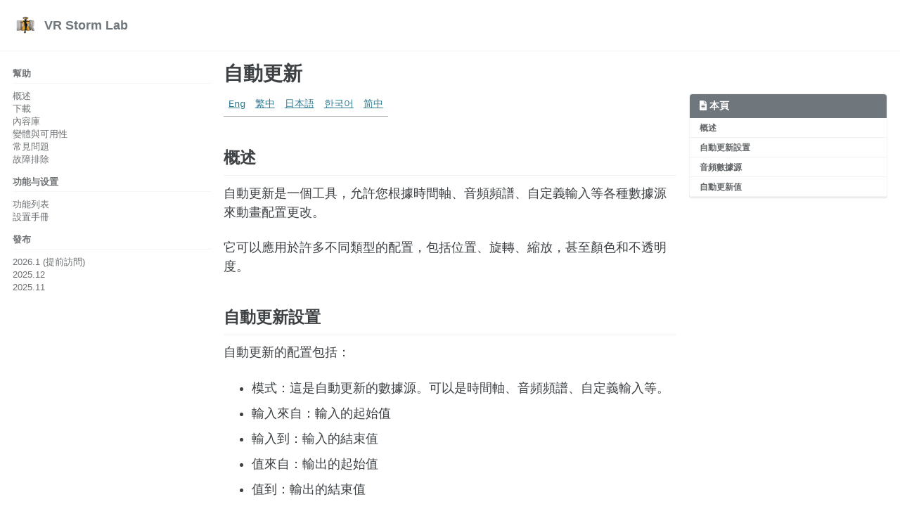

--- FILE ---
content_type: text/html; charset=utf-8
request_url: https://vrstormlab.com/tw/dancexr/features/autoupdate.html
body_size: 4351
content:
<!doctype html>
<!--
  Minimal Mistakes Jekyll Theme 4.24.0 by Michael Rose
  Copyright 2013-2020 Michael Rose - mademistakes.com | @mmistakes
  Free for personal and commercial use under the MIT license
  https://github.com/mmistakes/minimal-mistakes/blob/master/LICENSE
-->
<html lang="zh" class="no-js">
  <head>
    <meta charset="utf-8">

<!-- begin _includes/seo.html --><title>自動更新 - VR Storm Lab</title>
<meta name="description" content="Animate any character, anywhere.">



<meta property="og:type" content="website">
<meta property="og:locale" content="zh_TW">
<meta property="og:site_name" content="VR Storm Lab">
<meta property="og:title" content="自動更新">
<meta property="og:url" content="https://vrstormlab.com//tw/dancexr/features/autoupdate.html">


  <meta property="og:description" content="Animate any character, anywhere.">












<link rel="canonical" href="https://vrstormlab.com//tw/dancexr/features/autoupdate.html">




<script type="application/ld+json">
  {
    "@context": "https://schema.org",
    
      "@type": "Person",
      "name": null,
      "url": "https://vrstormlab.com//"
    
  }
</script>







<!-- end _includes/seo.html -->



  <link href="/feed.xml" type="application/atom+xml" rel="alternate" title="VR Storm Lab Feed">


<!-- https://t.co/dKP3o1e -->
<meta name="viewport" content="width=device-width, initial-scale=1.0">

<script>
  document.documentElement.className = document.documentElement.className.replace(/\bno-js\b/g, '') + ' js ';
</script>

<!-- For all browsers -->
<link rel="stylesheet" href="/assets/css/main.css">
<link rel="preload" href="https://cdn.jsdelivr.net/npm/@fortawesome/fontawesome-free@5/css/all.min.css" as="style" onload="this.onload=null;this.rel='stylesheet'">
<noscript><link rel="stylesheet" href="https://cdn.jsdelivr.net/npm/@fortawesome/fontawesome-free@5/css/all.min.css"></noscript>



    <!-- start custom head snippets -->

<link rel="apple-touch-icon" sizes="180x180" href="/apple-touch-icon.png">
<link rel="icon" type="image/png" sizes="32x32" href="/favicon-32x32.png">
<link rel="icon" type="image/png" sizes="16x16" href="/favicon-16x16.png">
<link rel="manifest" href="/site.webmanifest">
<link rel="mask-icon" href="/safari-pinned-tab.svg" color="#5bbad5">
<meta name="msapplication-TileColor" content="#da532c">
<meta name="theme-color" content="#ffffff">

<!-- end custom head snippets -->

  </head>

  <body class="layout--single">
    <nav class="skip-links">
  <ul>
    <li><a href="#site-nav" class="screen-reader-shortcut">Skip to primary navigation</a></li>
    <li><a href="#main" class="screen-reader-shortcut">Skip to content</a></li>
    <li><a href="#footer" class="screen-reader-shortcut">Skip to footer</a></li>
  </ul>
</nav>

    

<div class="masthead">
  <div class="masthead__inner-wrap">
    <div class="masthead__menu">
      <nav id="site-nav" class="greedy-nav">
        
          <a class="site-logo" href="/"><img src="/images/icon.png" alt="VR Storm Lab"></a>
        
        <a class="site-title" href="/">
          VR Storm Lab
          
        </a>
        <ul class="visible-links"></ul>
        
        <button class="greedy-nav__toggle hidden" type="button">
          <span class="visually-hidden">Toggle menu</span>
          <div class="navicon"></div>
        </button>
        <ul class="hidden-links hidden"></ul>
      </nav>
    </div>
  </div>
</div>


    <div class="initial-content">
      





<div id="main" role="main">
  
  <div class="sidebar sticky">
  
  
    
      
      
      
      
    
    
      

<nav class="nav__list">
  
  <input id="ac-toc" name="accordion-toc" type="checkbox" />
  <label for="ac-toc">切換選單</label>
  <ul class="nav__items">
    
      <li>
        
          <span class="nav__sub-title">幫助</span>
        

        
        <ul>
          
            <li><a href="/tw/dancexr">概述</a></li>
          
            <li><a href="/tw/dancexr/download">下載</a></li>
          
            <li><a href="/tw/dancexr/preparecontent">內容庫</a></li>
          
            <li><a href="/tw/dancexr/versions">變體與可用性</a></li>
          
            <li><a href="/tw/dancexr/faq">常見問題</a></li>
          
            <li><a href="/tw/dancexr/troubleshooting">故障排除</a></li>
          
        </ul>
        
      </li>
    
      <li>
        
          <span class="nav__sub-title">功能与设置</span>
        

        
        <ul>
          
            <li><a href="/tw/dancexr/features">功能列表</a></li>
          
            <li><a href="/tw/dancexr/menu/2025.5/menu">設置手冊</a></li>
          
        </ul>
        
      </li>
    
      <li>
        
          <a href="/tw/dancexr/releases/"><span class="nav__sub-title">發布</span></a>
        

        
        <ul>
          
            <li><a href="/tw/dancexr/releases/2026.1">2026.1 (提前訪問)</a></li>
          
            <li><a href="/tw/dancexr/releases/2025.12">2025.12</a></li>
          
            <li><a href="/tw/dancexr/releases/2025.11">2025.11</a></li>
          
        </ul>
        
      </li>
    
  </ul>
</nav>

    
  
  </div>



  <article class="page h-entry" itemscope itemtype="https://schema.org/CreativeWork">
    <meta itemprop="headline" content="自動更新">
    
    
    

    <div class="page__inner-wrap">
      
        <header>
          <h1 id="page-title" class="page__title p-name" itemprop="headline">
            <a href="https://vrstormlab.com//tw/dancexr/features/autoupdate.html" class="u-url" itemprop="url">自動更新
</a>
          </h1>
          


        </header>
      

      <section class="page__content e-content" itemprop="text">
        
          <aside class="sidebar__right ">
            <nav class="toc">
              <header><h4 class="nav__title"><i class="fas fa-file-alt"></i> 本頁</h4></header>
              <ul class="toc__menu"><li><a href="#概述">概述</a></li><li><a href="#自動更新設置">自動更新設置</a></li><li><a href="#音頻數據源">音頻數據源</a></li><li><a href="#自動更新值">自動更新值</a></li></ul>

            </nav>
          </aside>
        
        <table>
  <tbody>
    <tr>
      <td><a href="/dancexr/features/autoupdate">Eng</a></td>
      <td><a href="/tw/dancexr/features/autoupdate">繁中</a></td>
      <td><a href="/jp/dancexr/features/autoupdate">日本語</a></td>
      <td><a href="/kr/dancexr/features/autoupdate">한국어</a></td>
      <td><a href="/zh/dancexr/features/autoupdate">简中</a></td>
    </tr>
  </tbody>
</table>

<h2 id="概述">概述</h2>
<p>自動更新是一個工具，允許您根據時間軸、音頻頻譜、自定義輸入等各種數據源來動畫配置更改。</p>

<p>它可以應用於許多不同類型的配置，包括位置、旋轉、縮放，甚至顏色和不透明度。</p>

<h2 id="自動更新設置">自動更新設置</h2>
<p>自動更新的配置包括：</p>
<ul>
  <li>模式：這是自動更新的數據源。可以是時間軸、音頻頻譜、自定義輸入等。</li>
  <li>輸入來自：輸入的起始值</li>
  <li>輸入到：輸入的結束值</li>
  <li>值來自：輸出的起始值</li>
  <li>值到：輸出的結束值</li>
  <li>曲線：這是定義值隨時間變化的曲線。您可以使用曲線編輯器來編輯曲線。</li>
  <li>循環時間：值從輸入來自到輸入到所需的時間。當您想要重複動畫時，這很有用。</li>
  <li>相位：這是動畫的時間偏移。例如，如果您有兩個具有相同循環時間的自動更新，但一個相位為0，另一個相位為0.5，則這兩個動畫將相位差半個循環。</li>
  <li>頻段：在使用音頻頻譜時，這控制要使用的頻譜頻段。</li>
  <li>輸入通道：在選擇軸輸入模式時使用的輸入軸。</li>
  <li>消耗輸入：一旦切換打開，所選輸入軸將不會觸發輸入設置中指定的其他操作。</li>
</ul>

<p>計算如下：</p>

<p>輸出 = (值到 - 值來自) * (輸入值 - 輸入來自) / (輸入到 - 輸入來自) + 值來自</p>

<p>請注意，輸入值始終在輸入來自和輸入到之間夾緊，因此輸出永遠不會超出值來自和值到的範圍。</p>

<p>例如，對於範圍從0到1的配置，當模式設置為時間軸時，”輸入來自”為20，”輸入到”為80，”值來自”為40，”值到”為60。</p>
<ul>
  <li>當時間軸為20%時，輸出將為1 * 40% = 0.4</li>
  <li>當時間軸低於20%時，輸出也將為0.4，因為它被夾緊。</li>
  <li>當時間軸為80%時，輸出將為1 * 60% = 0.6</li>
  <li>當時間軸超過80%時，輸出也將為0.6，因為它被夾緊。</li>
  <li>當時間軸為50%時，輸出將為1 * ((0.6 - 0.4) * (50% - 20%) / (80% - 20%) + 0.4) = 0.5</li>
</ul>

<h2 id="音頻數據源">音頻數據源</h2>

<!-- Courtesy of embedresponsively.com -->

<div class="responsive-video-container">
    <iframe src="https://www.youtube-nocookie.com/embed/A00DhbCOgu0" frameborder="0" webkitallowfullscreen="" mozallowfullscreen="" allowfullscreen=""></iframe>
  </div>

<!-- Courtesy of embedresponsively.com -->

<div class="responsive-video-container">
    <iframe src="https://player.bilibili.com/player.html?bvid=BV1cm4y1t74d&amp;page=1&amp;as_wide=1&amp;high_quality=1&amp;danmaku=0" frameborder="0" webkitallowfullscreen="" mozallowfullscreen="" allowfullscreen=""></iframe>
  </div>

<ul>
  <li>音頻振幅模式允許根據當前音頻輸出級別更改配置值。
    <ul>
      <li>您可以選擇平滑設置來根據您的需要微調輸出。</li>
      <li>較高的平滑設置會生成平滑輸出，而較低的平滑設置則允許更快的響應。</li>
    </ul>
  </li>
  <li>頻譜頻段模式從音頻頻譜數據獲取輸出。</li>
  <li>它分為1024個頻段。按頻率順序排列。</li>
  <li>較低的頻段號碼代表低音，反之亦然。</li>
</ul>

<h2 id="自動更新值">自動更新值</h2>
<p>所有活動的自動更新值都顯示在“場景”菜單下的“自動更新值”列表中。在這裡，您可以快速查看每個自動更新的當前值，並編輯配置。</p>

        
      </section>

      <footer class="page__meta">
        
        


        

      </footer>

      

      
    </div>

    
  </article>

  
  
</div>

    </div>

    

    <div id="footer" class="page__footer">
      <footer>
        <!-- start custom footer snippets -->

<!-- end custom footer snippets -->
        <div class="page__footer-follow">
  <ul class="social-icons">
    
      <li><strong>Follow:</strong></li>
    

    
      
        
          <li><a href="https://www.patreon.com/dvvr" rel="nofollow noopener noreferrer"><i class="fab fa-patreon" aria-hidden="true"></i> Patreon</a></li>
        
      
        
          <li><a href="https://discord.gg/xN2MaM7C5q" rel="nofollow noopener noreferrer"><i class="fab fa-discord" aria-hidden="true"></i> Discord</a></li>
        
      
        
          <li><a href="https://www.reddit.com/r/dancexr" rel="nofollow noopener noreferrer"><i class="fab fa-reddit" aria-hidden="true"></i> Reddit</a></li>
        
      
        
          <li><a href="https://store.steampowered.com/search/?developer=VR%20Storm%20Lab" rel="nofollow noopener noreferrer"><i class="fab fa-steam" aria-hidden="true"></i> Steam</a></li>
        
      
        
          <li><a href="https://stormlab.itch.io" rel="nofollow noopener noreferrer"><i class="fab fa-itch-io" aria-hidden="true"></i> Itch.io</a></li>
        
      
        
          <li><a href="https://play.google.com/store/apps/details?id=com.vrstormlab.dancexr" rel="nofollow noopener noreferrer"><i class="fab fa-google-play" aria-hidden="true"></i> Google Play</a></li>
        
      
        
          <li><a href="https://apps.apple.com/au/app/dancexr/id6475269158" rel="nofollow noopener noreferrer"><i class="fab fa-app-store" aria-hidden="true"></i> App Store</a></li>
        
      
        
          <li><a href="https://www.youtube.com/@dancexr" rel="nofollow noopener noreferrer"><i class="fab fa-youtube" aria-hidden="true"></i> YouTube</a></li>
        
      
        
          <li><a href="https://space.bilibili.com/167383940" rel="nofollow noopener noreferrer"><i class="fas fa-play-circle" aria-hidden="true"></i> BiliBili</a></li>
        
      
    

    
      <li><a href="/feed.xml"><i class="fas fa-fw fa-rss-square" aria-hidden="true"></i> Feed</a></li>
    
  </ul>
</div>

<div class="page__footer-copyright">&copy; 2026 VR Storm Lab. Powered by <a href="https://jekyllrb.com" rel="nofollow">Jekyll</a> &amp; <a href="https://mademistakes.com/work/minimal-mistakes-jekyll-theme/" rel="nofollow">Minimal Mistakes</a>.</div>

      </footer>
    </div>

    
  <script src="/assets/js/main.min.js"></script>







  <!-- Global site tag (gtag.js) - Google Analytics -->
<script async src="https://www.googletagmanager.com/gtag/js?id=G-3717TSDBXS"></script>
<script>
  window.dataLayer = window.dataLayer || [];
  function gtag(){dataLayer.push(arguments);}
  gtag('js', new Date());

  gtag('config', 'G-3717TSDBXS', { 'anonymize_ip': false});
</script>








  </body>
</html>


--- FILE ---
content_type: text/html; charset=utf-8
request_url: https://www.youtube-nocookie.com/embed/A00DhbCOgu0
body_size: 45944
content:
<!DOCTYPE html><html lang="en" dir="ltr" data-cast-api-enabled="true"><head><meta name="viewport" content="width=device-width, initial-scale=1"><script nonce="JB7pzYxG80LiWQgO7gzcPw">if ('undefined' == typeof Symbol || 'undefined' == typeof Symbol.iterator) {delete Array.prototype.entries;}</script><style name="www-roboto" nonce="s_PbW4Q-zSsrMeF66WKQGA">@font-face{font-family:'Roboto';font-style:normal;font-weight:400;font-stretch:100%;src:url(//fonts.gstatic.com/s/roboto/v48/KFO7CnqEu92Fr1ME7kSn66aGLdTylUAMa3GUBHMdazTgWw.woff2)format('woff2');unicode-range:U+0460-052F,U+1C80-1C8A,U+20B4,U+2DE0-2DFF,U+A640-A69F,U+FE2E-FE2F;}@font-face{font-family:'Roboto';font-style:normal;font-weight:400;font-stretch:100%;src:url(//fonts.gstatic.com/s/roboto/v48/KFO7CnqEu92Fr1ME7kSn66aGLdTylUAMa3iUBHMdazTgWw.woff2)format('woff2');unicode-range:U+0301,U+0400-045F,U+0490-0491,U+04B0-04B1,U+2116;}@font-face{font-family:'Roboto';font-style:normal;font-weight:400;font-stretch:100%;src:url(//fonts.gstatic.com/s/roboto/v48/KFO7CnqEu92Fr1ME7kSn66aGLdTylUAMa3CUBHMdazTgWw.woff2)format('woff2');unicode-range:U+1F00-1FFF;}@font-face{font-family:'Roboto';font-style:normal;font-weight:400;font-stretch:100%;src:url(//fonts.gstatic.com/s/roboto/v48/KFO7CnqEu92Fr1ME7kSn66aGLdTylUAMa3-UBHMdazTgWw.woff2)format('woff2');unicode-range:U+0370-0377,U+037A-037F,U+0384-038A,U+038C,U+038E-03A1,U+03A3-03FF;}@font-face{font-family:'Roboto';font-style:normal;font-weight:400;font-stretch:100%;src:url(//fonts.gstatic.com/s/roboto/v48/KFO7CnqEu92Fr1ME7kSn66aGLdTylUAMawCUBHMdazTgWw.woff2)format('woff2');unicode-range:U+0302-0303,U+0305,U+0307-0308,U+0310,U+0312,U+0315,U+031A,U+0326-0327,U+032C,U+032F-0330,U+0332-0333,U+0338,U+033A,U+0346,U+034D,U+0391-03A1,U+03A3-03A9,U+03B1-03C9,U+03D1,U+03D5-03D6,U+03F0-03F1,U+03F4-03F5,U+2016-2017,U+2034-2038,U+203C,U+2040,U+2043,U+2047,U+2050,U+2057,U+205F,U+2070-2071,U+2074-208E,U+2090-209C,U+20D0-20DC,U+20E1,U+20E5-20EF,U+2100-2112,U+2114-2115,U+2117-2121,U+2123-214F,U+2190,U+2192,U+2194-21AE,U+21B0-21E5,U+21F1-21F2,U+21F4-2211,U+2213-2214,U+2216-22FF,U+2308-230B,U+2310,U+2319,U+231C-2321,U+2336-237A,U+237C,U+2395,U+239B-23B7,U+23D0,U+23DC-23E1,U+2474-2475,U+25AF,U+25B3,U+25B7,U+25BD,U+25C1,U+25CA,U+25CC,U+25FB,U+266D-266F,U+27C0-27FF,U+2900-2AFF,U+2B0E-2B11,U+2B30-2B4C,U+2BFE,U+3030,U+FF5B,U+FF5D,U+1D400-1D7FF,U+1EE00-1EEFF;}@font-face{font-family:'Roboto';font-style:normal;font-weight:400;font-stretch:100%;src:url(//fonts.gstatic.com/s/roboto/v48/KFO7CnqEu92Fr1ME7kSn66aGLdTylUAMaxKUBHMdazTgWw.woff2)format('woff2');unicode-range:U+0001-000C,U+000E-001F,U+007F-009F,U+20DD-20E0,U+20E2-20E4,U+2150-218F,U+2190,U+2192,U+2194-2199,U+21AF,U+21E6-21F0,U+21F3,U+2218-2219,U+2299,U+22C4-22C6,U+2300-243F,U+2440-244A,U+2460-24FF,U+25A0-27BF,U+2800-28FF,U+2921-2922,U+2981,U+29BF,U+29EB,U+2B00-2BFF,U+4DC0-4DFF,U+FFF9-FFFB,U+10140-1018E,U+10190-1019C,U+101A0,U+101D0-101FD,U+102E0-102FB,U+10E60-10E7E,U+1D2C0-1D2D3,U+1D2E0-1D37F,U+1F000-1F0FF,U+1F100-1F1AD,U+1F1E6-1F1FF,U+1F30D-1F30F,U+1F315,U+1F31C,U+1F31E,U+1F320-1F32C,U+1F336,U+1F378,U+1F37D,U+1F382,U+1F393-1F39F,U+1F3A7-1F3A8,U+1F3AC-1F3AF,U+1F3C2,U+1F3C4-1F3C6,U+1F3CA-1F3CE,U+1F3D4-1F3E0,U+1F3ED,U+1F3F1-1F3F3,U+1F3F5-1F3F7,U+1F408,U+1F415,U+1F41F,U+1F426,U+1F43F,U+1F441-1F442,U+1F444,U+1F446-1F449,U+1F44C-1F44E,U+1F453,U+1F46A,U+1F47D,U+1F4A3,U+1F4B0,U+1F4B3,U+1F4B9,U+1F4BB,U+1F4BF,U+1F4C8-1F4CB,U+1F4D6,U+1F4DA,U+1F4DF,U+1F4E3-1F4E6,U+1F4EA-1F4ED,U+1F4F7,U+1F4F9-1F4FB,U+1F4FD-1F4FE,U+1F503,U+1F507-1F50B,U+1F50D,U+1F512-1F513,U+1F53E-1F54A,U+1F54F-1F5FA,U+1F610,U+1F650-1F67F,U+1F687,U+1F68D,U+1F691,U+1F694,U+1F698,U+1F6AD,U+1F6B2,U+1F6B9-1F6BA,U+1F6BC,U+1F6C6-1F6CF,U+1F6D3-1F6D7,U+1F6E0-1F6EA,U+1F6F0-1F6F3,U+1F6F7-1F6FC,U+1F700-1F7FF,U+1F800-1F80B,U+1F810-1F847,U+1F850-1F859,U+1F860-1F887,U+1F890-1F8AD,U+1F8B0-1F8BB,U+1F8C0-1F8C1,U+1F900-1F90B,U+1F93B,U+1F946,U+1F984,U+1F996,U+1F9E9,U+1FA00-1FA6F,U+1FA70-1FA7C,U+1FA80-1FA89,U+1FA8F-1FAC6,U+1FACE-1FADC,U+1FADF-1FAE9,U+1FAF0-1FAF8,U+1FB00-1FBFF;}@font-face{font-family:'Roboto';font-style:normal;font-weight:400;font-stretch:100%;src:url(//fonts.gstatic.com/s/roboto/v48/KFO7CnqEu92Fr1ME7kSn66aGLdTylUAMa3OUBHMdazTgWw.woff2)format('woff2');unicode-range:U+0102-0103,U+0110-0111,U+0128-0129,U+0168-0169,U+01A0-01A1,U+01AF-01B0,U+0300-0301,U+0303-0304,U+0308-0309,U+0323,U+0329,U+1EA0-1EF9,U+20AB;}@font-face{font-family:'Roboto';font-style:normal;font-weight:400;font-stretch:100%;src:url(//fonts.gstatic.com/s/roboto/v48/KFO7CnqEu92Fr1ME7kSn66aGLdTylUAMa3KUBHMdazTgWw.woff2)format('woff2');unicode-range:U+0100-02BA,U+02BD-02C5,U+02C7-02CC,U+02CE-02D7,U+02DD-02FF,U+0304,U+0308,U+0329,U+1D00-1DBF,U+1E00-1E9F,U+1EF2-1EFF,U+2020,U+20A0-20AB,U+20AD-20C0,U+2113,U+2C60-2C7F,U+A720-A7FF;}@font-face{font-family:'Roboto';font-style:normal;font-weight:400;font-stretch:100%;src:url(//fonts.gstatic.com/s/roboto/v48/KFO7CnqEu92Fr1ME7kSn66aGLdTylUAMa3yUBHMdazQ.woff2)format('woff2');unicode-range:U+0000-00FF,U+0131,U+0152-0153,U+02BB-02BC,U+02C6,U+02DA,U+02DC,U+0304,U+0308,U+0329,U+2000-206F,U+20AC,U+2122,U+2191,U+2193,U+2212,U+2215,U+FEFF,U+FFFD;}@font-face{font-family:'Roboto';font-style:normal;font-weight:500;font-stretch:100%;src:url(//fonts.gstatic.com/s/roboto/v48/KFO7CnqEu92Fr1ME7kSn66aGLdTylUAMa3GUBHMdazTgWw.woff2)format('woff2');unicode-range:U+0460-052F,U+1C80-1C8A,U+20B4,U+2DE0-2DFF,U+A640-A69F,U+FE2E-FE2F;}@font-face{font-family:'Roboto';font-style:normal;font-weight:500;font-stretch:100%;src:url(//fonts.gstatic.com/s/roboto/v48/KFO7CnqEu92Fr1ME7kSn66aGLdTylUAMa3iUBHMdazTgWw.woff2)format('woff2');unicode-range:U+0301,U+0400-045F,U+0490-0491,U+04B0-04B1,U+2116;}@font-face{font-family:'Roboto';font-style:normal;font-weight:500;font-stretch:100%;src:url(//fonts.gstatic.com/s/roboto/v48/KFO7CnqEu92Fr1ME7kSn66aGLdTylUAMa3CUBHMdazTgWw.woff2)format('woff2');unicode-range:U+1F00-1FFF;}@font-face{font-family:'Roboto';font-style:normal;font-weight:500;font-stretch:100%;src:url(//fonts.gstatic.com/s/roboto/v48/KFO7CnqEu92Fr1ME7kSn66aGLdTylUAMa3-UBHMdazTgWw.woff2)format('woff2');unicode-range:U+0370-0377,U+037A-037F,U+0384-038A,U+038C,U+038E-03A1,U+03A3-03FF;}@font-face{font-family:'Roboto';font-style:normal;font-weight:500;font-stretch:100%;src:url(//fonts.gstatic.com/s/roboto/v48/KFO7CnqEu92Fr1ME7kSn66aGLdTylUAMawCUBHMdazTgWw.woff2)format('woff2');unicode-range:U+0302-0303,U+0305,U+0307-0308,U+0310,U+0312,U+0315,U+031A,U+0326-0327,U+032C,U+032F-0330,U+0332-0333,U+0338,U+033A,U+0346,U+034D,U+0391-03A1,U+03A3-03A9,U+03B1-03C9,U+03D1,U+03D5-03D6,U+03F0-03F1,U+03F4-03F5,U+2016-2017,U+2034-2038,U+203C,U+2040,U+2043,U+2047,U+2050,U+2057,U+205F,U+2070-2071,U+2074-208E,U+2090-209C,U+20D0-20DC,U+20E1,U+20E5-20EF,U+2100-2112,U+2114-2115,U+2117-2121,U+2123-214F,U+2190,U+2192,U+2194-21AE,U+21B0-21E5,U+21F1-21F2,U+21F4-2211,U+2213-2214,U+2216-22FF,U+2308-230B,U+2310,U+2319,U+231C-2321,U+2336-237A,U+237C,U+2395,U+239B-23B7,U+23D0,U+23DC-23E1,U+2474-2475,U+25AF,U+25B3,U+25B7,U+25BD,U+25C1,U+25CA,U+25CC,U+25FB,U+266D-266F,U+27C0-27FF,U+2900-2AFF,U+2B0E-2B11,U+2B30-2B4C,U+2BFE,U+3030,U+FF5B,U+FF5D,U+1D400-1D7FF,U+1EE00-1EEFF;}@font-face{font-family:'Roboto';font-style:normal;font-weight:500;font-stretch:100%;src:url(//fonts.gstatic.com/s/roboto/v48/KFO7CnqEu92Fr1ME7kSn66aGLdTylUAMaxKUBHMdazTgWw.woff2)format('woff2');unicode-range:U+0001-000C,U+000E-001F,U+007F-009F,U+20DD-20E0,U+20E2-20E4,U+2150-218F,U+2190,U+2192,U+2194-2199,U+21AF,U+21E6-21F0,U+21F3,U+2218-2219,U+2299,U+22C4-22C6,U+2300-243F,U+2440-244A,U+2460-24FF,U+25A0-27BF,U+2800-28FF,U+2921-2922,U+2981,U+29BF,U+29EB,U+2B00-2BFF,U+4DC0-4DFF,U+FFF9-FFFB,U+10140-1018E,U+10190-1019C,U+101A0,U+101D0-101FD,U+102E0-102FB,U+10E60-10E7E,U+1D2C0-1D2D3,U+1D2E0-1D37F,U+1F000-1F0FF,U+1F100-1F1AD,U+1F1E6-1F1FF,U+1F30D-1F30F,U+1F315,U+1F31C,U+1F31E,U+1F320-1F32C,U+1F336,U+1F378,U+1F37D,U+1F382,U+1F393-1F39F,U+1F3A7-1F3A8,U+1F3AC-1F3AF,U+1F3C2,U+1F3C4-1F3C6,U+1F3CA-1F3CE,U+1F3D4-1F3E0,U+1F3ED,U+1F3F1-1F3F3,U+1F3F5-1F3F7,U+1F408,U+1F415,U+1F41F,U+1F426,U+1F43F,U+1F441-1F442,U+1F444,U+1F446-1F449,U+1F44C-1F44E,U+1F453,U+1F46A,U+1F47D,U+1F4A3,U+1F4B0,U+1F4B3,U+1F4B9,U+1F4BB,U+1F4BF,U+1F4C8-1F4CB,U+1F4D6,U+1F4DA,U+1F4DF,U+1F4E3-1F4E6,U+1F4EA-1F4ED,U+1F4F7,U+1F4F9-1F4FB,U+1F4FD-1F4FE,U+1F503,U+1F507-1F50B,U+1F50D,U+1F512-1F513,U+1F53E-1F54A,U+1F54F-1F5FA,U+1F610,U+1F650-1F67F,U+1F687,U+1F68D,U+1F691,U+1F694,U+1F698,U+1F6AD,U+1F6B2,U+1F6B9-1F6BA,U+1F6BC,U+1F6C6-1F6CF,U+1F6D3-1F6D7,U+1F6E0-1F6EA,U+1F6F0-1F6F3,U+1F6F7-1F6FC,U+1F700-1F7FF,U+1F800-1F80B,U+1F810-1F847,U+1F850-1F859,U+1F860-1F887,U+1F890-1F8AD,U+1F8B0-1F8BB,U+1F8C0-1F8C1,U+1F900-1F90B,U+1F93B,U+1F946,U+1F984,U+1F996,U+1F9E9,U+1FA00-1FA6F,U+1FA70-1FA7C,U+1FA80-1FA89,U+1FA8F-1FAC6,U+1FACE-1FADC,U+1FADF-1FAE9,U+1FAF0-1FAF8,U+1FB00-1FBFF;}@font-face{font-family:'Roboto';font-style:normal;font-weight:500;font-stretch:100%;src:url(//fonts.gstatic.com/s/roboto/v48/KFO7CnqEu92Fr1ME7kSn66aGLdTylUAMa3OUBHMdazTgWw.woff2)format('woff2');unicode-range:U+0102-0103,U+0110-0111,U+0128-0129,U+0168-0169,U+01A0-01A1,U+01AF-01B0,U+0300-0301,U+0303-0304,U+0308-0309,U+0323,U+0329,U+1EA0-1EF9,U+20AB;}@font-face{font-family:'Roboto';font-style:normal;font-weight:500;font-stretch:100%;src:url(//fonts.gstatic.com/s/roboto/v48/KFO7CnqEu92Fr1ME7kSn66aGLdTylUAMa3KUBHMdazTgWw.woff2)format('woff2');unicode-range:U+0100-02BA,U+02BD-02C5,U+02C7-02CC,U+02CE-02D7,U+02DD-02FF,U+0304,U+0308,U+0329,U+1D00-1DBF,U+1E00-1E9F,U+1EF2-1EFF,U+2020,U+20A0-20AB,U+20AD-20C0,U+2113,U+2C60-2C7F,U+A720-A7FF;}@font-face{font-family:'Roboto';font-style:normal;font-weight:500;font-stretch:100%;src:url(//fonts.gstatic.com/s/roboto/v48/KFO7CnqEu92Fr1ME7kSn66aGLdTylUAMa3yUBHMdazQ.woff2)format('woff2');unicode-range:U+0000-00FF,U+0131,U+0152-0153,U+02BB-02BC,U+02C6,U+02DA,U+02DC,U+0304,U+0308,U+0329,U+2000-206F,U+20AC,U+2122,U+2191,U+2193,U+2212,U+2215,U+FEFF,U+FFFD;}</style><script name="www-roboto" nonce="JB7pzYxG80LiWQgO7gzcPw">if (document.fonts && document.fonts.load) {document.fonts.load("400 10pt Roboto", "E"); document.fonts.load("500 10pt Roboto", "E");}</script><link rel="stylesheet" href="/s/player/b95b0e7a/www-player.css" name="www-player" nonce="s_PbW4Q-zSsrMeF66WKQGA"><style nonce="s_PbW4Q-zSsrMeF66WKQGA">html {overflow: hidden;}body {font: 12px Roboto, Arial, sans-serif; background-color: #000; color: #fff; height: 100%; width: 100%; overflow: hidden; position: absolute; margin: 0; padding: 0;}#player {width: 100%; height: 100%;}h1 {text-align: center; color: #fff;}h3 {margin-top: 6px; margin-bottom: 3px;}.player-unavailable {position: absolute; top: 0; left: 0; right: 0; bottom: 0; padding: 25px; font-size: 13px; background: url(/img/meh7.png) 50% 65% no-repeat;}.player-unavailable .message {text-align: left; margin: 0 -5px 15px; padding: 0 5px 14px; border-bottom: 1px solid #888; font-size: 19px; font-weight: normal;}.player-unavailable a {color: #167ac6; text-decoration: none;}</style><script nonce="JB7pzYxG80LiWQgO7gzcPw">var ytcsi={gt:function(n){n=(n||"")+"data_";return ytcsi[n]||(ytcsi[n]={tick:{},info:{},gel:{preLoggedGelInfos:[]}})},now:window.performance&&window.performance.timing&&window.performance.now&&window.performance.timing.navigationStart?function(){return window.performance.timing.navigationStart+window.performance.now()}:function(){return(new Date).getTime()},tick:function(l,t,n){var ticks=ytcsi.gt(n).tick;var v=t||ytcsi.now();if(ticks[l]){ticks["_"+l]=ticks["_"+l]||[ticks[l]];ticks["_"+l].push(v)}ticks[l]=
v},info:function(k,v,n){ytcsi.gt(n).info[k]=v},infoGel:function(p,n){ytcsi.gt(n).gel.preLoggedGelInfos.push(p)},setStart:function(t,n){ytcsi.tick("_start",t,n)}};
(function(w,d){function isGecko(){if(!w.navigator)return false;try{if(w.navigator.userAgentData&&w.navigator.userAgentData.brands&&w.navigator.userAgentData.brands.length){var brands=w.navigator.userAgentData.brands;var i=0;for(;i<brands.length;i++)if(brands[i]&&brands[i].brand==="Firefox")return true;return false}}catch(e){setTimeout(function(){throw e;})}if(!w.navigator.userAgent)return false;var ua=w.navigator.userAgent;return ua.indexOf("Gecko")>0&&ua.toLowerCase().indexOf("webkit")<0&&ua.indexOf("Edge")<
0&&ua.indexOf("Trident")<0&&ua.indexOf("MSIE")<0}ytcsi.setStart(w.performance?w.performance.timing.responseStart:null);var isPrerender=(d.visibilityState||d.webkitVisibilityState)=="prerender";var vName=!d.visibilityState&&d.webkitVisibilityState?"webkitvisibilitychange":"visibilitychange";if(isPrerender){var startTick=function(){ytcsi.setStart();d.removeEventListener(vName,startTick)};d.addEventListener(vName,startTick,false)}if(d.addEventListener)d.addEventListener(vName,function(){ytcsi.tick("vc")},
false);if(isGecko()){var isHidden=(d.visibilityState||d.webkitVisibilityState)=="hidden";if(isHidden)ytcsi.tick("vc")}var slt=function(el,t){setTimeout(function(){var n=ytcsi.now();el.loadTime=n;if(el.slt)el.slt()},t)};w.__ytRIL=function(el){if(!el.getAttribute("data-thumb"))if(w.requestAnimationFrame)w.requestAnimationFrame(function(){slt(el,0)});else slt(el,16)}})(window,document);
</script><script nonce="JB7pzYxG80LiWQgO7gzcPw">var ytcfg={d:function(){return window.yt&&yt.config_||ytcfg.data_||(ytcfg.data_={})},get:function(k,o){return k in ytcfg.d()?ytcfg.d()[k]:o},set:function(){var a=arguments;if(a.length>1)ytcfg.d()[a[0]]=a[1];else{var k;for(k in a[0])ytcfg.d()[k]=a[0][k]}}};
ytcfg.set({"CLIENT_CANARY_STATE":"none","DEVICE":"cbr\u003dChrome\u0026cbrand\u003dapple\u0026cbrver\u003d131.0.0.0\u0026ceng\u003dWebKit\u0026cengver\u003d537.36\u0026cos\u003dMacintosh\u0026cosver\u003d10_15_7\u0026cplatform\u003dDESKTOP","EVENT_ID":"dPBnaaaoGoGQ-L4PpZj1gQE","EXPERIMENT_FLAGS":{"ab_det_apm":true,"ab_det_el_h":true,"ab_det_em_inj":true,"ab_l_sig_st":true,"ab_l_sig_st_e":true,"ab_sa_ef":true,"action_companion_center_align_description":true,"allow_skip_networkless":true,"always_send_and_write":true,"att_web_record_metrics":true,"attmusi":true,"c3_enable_button_impression_logging":true,"c3_watch_page_component":true,"cancel_pending_navs":true,"clean_up_manual_attribution_header":true,"config_age_report_killswitch":true,"cow_optimize_idom_compat":true,"csi_config_handling_infra":true,"csi_on_gel":true,"delhi_mweb_colorful_sd":true,"delhi_mweb_colorful_sd_v2":true,"deprecate_csi_has_info":true,"deprecate_pair_servlet_enabled":true,"desktop_sparkles_light_cta_button":true,"disable_cached_masthead_data":true,"disable_child_node_auto_formatted_strings":true,"disable_enf_isd":true,"disable_log_to_visitor_layer":true,"disable_pacf_logging_for_memory_limited_tv":true,"embeds_enable_eid_enforcement_for_youtube":true,"embeds_enable_info_panel_dismissal":true,"embeds_enable_pfp_always_unbranded":true,"embeds_serve_es6_client":true,"embeds_web_nwl_disable_nocookie":true,"embeds_web_updated_shorts_definition_fix":true,"enable_active_view_display_ad_renderer_web_home":true,"enable_ad_disclosure_banner_a11y_fix":true,"enable_chips_shelf_view_model_fully_reactive":true,"enable_client_creator_goal_ticker_bar_revamp":true,"enable_client_only_wiz_direct_reactions":true,"enable_client_sli_logging":true,"enable_client_streamz_web":true,"enable_client_ve_spec":true,"enable_cloud_save_error_popup_after_retry":true,"enable_cookie_reissue_iframe":true,"enable_dai_sdf_h5_preroll":true,"enable_datasync_id_header_in_web_vss_pings":true,"enable_default_mono_cta_migration_web_client":true,"enable_dma_post_enforcement":true,"enable_docked_chat_messages":true,"enable_entity_store_from_dependency_injection":true,"enable_inline_muted_playback_on_web_search":true,"enable_inline_muted_playback_on_web_search_for_vdc":true,"enable_inline_muted_playback_on_web_search_for_vdcb":true,"enable_is_mini_app_page_active_bugfix":true,"enable_live_overlay_feed_in_live_chat":true,"enable_logging_first_user_action_after_game_ready":true,"enable_ltc_param_fetch_from_innertube":true,"enable_masthead_mweb_padding_fix":true,"enable_menu_renderer_button_in_mweb_hclr":true,"enable_mini_app_command_handler_mweb_fix":true,"enable_mini_app_iframe_loaded_logging":true,"enable_mini_guide_downloads_item":true,"enable_mixed_direction_formatted_strings":true,"enable_mweb_livestream_ui_update":true,"enable_mweb_new_caption_language_picker":true,"enable_names_handles_account_switcher":true,"enable_network_request_logging_on_game_events":true,"enable_new_paid_product_placement":true,"enable_obtaining_ppn_query_param":true,"enable_open_in_new_tab_icon_for_short_dr_for_desktop_search":true,"enable_open_yt_content":true,"enable_origin_query_parameter_bugfix":true,"enable_pause_ads_on_ytv_html5":true,"enable_payments_purchase_manager":true,"enable_pdp_icon_prefetch":true,"enable_pl_r_si_fa":true,"enable_place_pivot_url":true,"enable_playable_a11y_label_with_badge_text":true,"enable_pv_screen_modern_text":true,"enable_removing_navbar_title_on_hashtag_page_mweb":true,"enable_resetting_scroll_position_on_flow_change":true,"enable_rta_manager":true,"enable_sdf_companion_h5":true,"enable_sdf_dai_h5_midroll":true,"enable_sdf_h5_endemic_mid_post_roll":true,"enable_sdf_on_h5_unplugged_vod_midroll":true,"enable_sdf_shorts_player_bytes_h5":true,"enable_sdk_performance_network_logging":true,"enable_sending_unwrapped_game_audio_as_serialized_metadata":true,"enable_sfv_effect_pivot_url":true,"enable_shorts_new_carousel":true,"enable_skip_ad_guidance_prompt":true,"enable_skippable_ads_for_unplugged_ad_pod":true,"enable_smearing_expansion_dai":true,"enable_third_party_info":true,"enable_time_out_messages":true,"enable_timeline_view_modern_transcript_fe":true,"enable_video_display_compact_button_group_for_desktop_search":true,"enable_watch_next_pause_autoplay_lact":true,"enable_web_home_top_landscape_image_layout_level_click":true,"enable_web_tiered_gel":true,"enable_window_constrained_buy_flow_dialog":true,"enable_wiz_queue_effect_and_on_init_initial_runs":true,"enable_ypc_spinners":true,"enable_yt_ata_iframe_authuser":true,"export_networkless_options":true,"export_player_version_to_ytconfig":true,"fill_single_video_with_notify_to_lasr":true,"fix_ad_miniplayer_controls_rendering":true,"fix_ads_tracking_for_swf_config_deprecation_mweb":true,"h5_companion_enable_adcpn_macro_substitution_for_click_pings":true,"h5_inplayer_enable_adcpn_macro_substitution_for_click_pings":true,"h5_reset_cache_and_filter_before_update_masthead":true,"hide_channel_creation_title_for_mweb":true,"high_ccv_client_side_caching_h5":true,"html5_log_trigger_events_with_debug_data":true,"html5_ssdai_enable_media_end_cue_range":true,"il_attach_cache_limit":true,"il_use_view_model_logging_context":true,"is_browser_support_for_webcam_streaming":true,"json_condensed_response":true,"kev_adb_pg":true,"kevlar_display_downloads_numbers":true,"kevlar_gel_error_routing":true,"kevlar_modern_downloads_extra_compact":true,"kevlar_modern_downloads_page":true,"kevlar_modern_downloads_skip_downloads_title":true,"kevlar_watch_cinematics":true,"live_chat_enable_controller_extraction":true,"live_chat_enable_rta_manager":true,"live_chat_increased_min_height":true,"log_click_with_layer_from_element_in_command_handler":true,"log_errors_through_nwl_on_retry":true,"mdx_enable_privacy_disclosure_ui":true,"mdx_load_cast_api_bootstrap_script":true,"medium_progress_bar_modification":true,"migrate_remaining_web_ad_badges_to_innertube":true,"mobile_account_menu_refresh":true,"mweb_a11y_enable_player_controls_invisible_toggle":true,"mweb_account_linking_noapp":true,"mweb_after_render_to_scheduler":true,"mweb_allow_modern_search_suggest_behavior":true,"mweb_animated_actions":true,"mweb_app_upsell_button_direct_to_app":true,"mweb_big_progress_bar":true,"mweb_c3_disable_carve_out":true,"mweb_c3_disable_carve_out_keep_external_links":true,"mweb_c3_enable_adaptive_signals":true,"mweb_c3_endscreen":true,"mweb_c3_endscreen_v2":true,"mweb_c3_library_page_enable_recent_shelf":true,"mweb_c3_remove_web_navigation_endpoint_data":true,"mweb_c3_use_canonical_from_player_response":true,"mweb_cinematic_watch":true,"mweb_command_handler":true,"mweb_delay_watch_initial_data":true,"mweb_disable_searchbar_scroll":true,"mweb_enable_fine_scrubbing_for_recs":true,"mweb_enable_keto_batch_player_fullscreen":true,"mweb_enable_keto_batch_player_progress_bar":true,"mweb_enable_keto_batch_player_tooltips":true,"mweb_enable_lockup_view_model_for_ucp":true,"mweb_enable_more_drawer":true,"mweb_enable_optional_fullscreen_landscape_locking":true,"mweb_enable_overlay_touch_manager":true,"mweb_enable_premium_carve_out_fix":true,"mweb_enable_refresh_detection":true,"mweb_enable_search_imp":true,"mweb_enable_sequence_signal":true,"mweb_enable_shorts_pivot_button":true,"mweb_enable_shorts_video_preload":true,"mweb_enable_skippables_on_jio_phone":true,"mweb_enable_storyboards":true,"mweb_enable_two_line_title_on_shorts":true,"mweb_enable_varispeed_controller":true,"mweb_enable_warm_channel_requests":true,"mweb_enable_watch_feed_infinite_scroll":true,"mweb_enable_wrapped_unplugged_pause_membership_dialog_renderer":true,"mweb_filter_video_format_in_webfe":true,"mweb_fix_livestream_seeking":true,"mweb_fix_monitor_visibility_after_render":true,"mweb_fix_section_list_continuation_item_renderers":true,"mweb_force_ios_fallback_to_native_control":true,"mweb_fp_auto_fullscreen":true,"mweb_fullscreen_controls":true,"mweb_fullscreen_controls_action_buttons":true,"mweb_fullscreen_watch_system":true,"mweb_home_reactive_shorts":true,"mweb_innertube_search_command":true,"mweb_kaios_enable_autoplay_switch_view_model":true,"mweb_lang_in_html":true,"mweb_like_button_synced_with_entities":true,"mweb_logo_use_home_page_ve":true,"mweb_module_decoration":true,"mweb_native_control_in_faux_fullscreen_shared":true,"mweb_panel_container_inert":true,"mweb_player_control_on_hover":true,"mweb_player_delhi_dtts":true,"mweb_player_settings_use_bottom_sheet":true,"mweb_player_show_previous_next_buttons_in_playlist":true,"mweb_player_skip_no_op_state_changes":true,"mweb_player_user_select_none":true,"mweb_playlist_engagement_panel":true,"mweb_progress_bar_seek_on_mouse_click":true,"mweb_pull_2_full":true,"mweb_pull_2_full_enable_touch_handlers":true,"mweb_schedule_warm_watch_response":true,"mweb_searchbox_legacy_navigation":true,"mweb_see_fewer_shorts":true,"mweb_sheets_ui_refresh":true,"mweb_shorts_comments_panel_id_change":true,"mweb_shorts_early_continuation":true,"mweb_show_ios_smart_banner":true,"mweb_use_server_url_on_startup":true,"mweb_watch_captions_enable_auto_translate":true,"mweb_watch_captions_set_default_size":true,"mweb_watch_stop_scheduler_on_player_response":true,"mweb_watchfeed_big_thumbnails":true,"mweb_yt_searchbox":true,"networkless_logging":true,"no_client_ve_attach_unless_shown":true,"nwl_send_from_memory_when_online":true,"pageid_as_header_web":true,"playback_settings_use_switch_menu":true,"player_controls_autonav_fix":true,"player_controls_skip_double_signal_update":true,"polymer_bad_build_labels":true,"polymer_verifiy_app_state":true,"qoe_send_and_write":true,"remove_masthead_channel_banner_on_refresh":true,"remove_slot_id_exited_trigger_for_dai_in_player_slot_expire":true,"replace_client_url_parsing_with_server_signal":true,"service_worker_enabled":true,"service_worker_push_enabled":true,"service_worker_push_home_page_prompt":true,"service_worker_push_watch_page_prompt":true,"shell_load_gcf":true,"shorten_initial_gel_batch_timeout":true,"should_use_yt_voice_endpoint_in_kaios":true,"skip_invalid_ytcsi_ticks":true,"skip_setting_info_in_csi_data_object":true,"smarter_ve_dedupping":true,"speedmaster_no_seek":true,"start_client_gcf_mweb":true,"stop_handling_click_for_non_rendering_overlay_layout":true,"suppress_error_204_logging":true,"synced_panel_scrolling_controller":true,"use_event_time_ms_header":true,"use_fifo_for_networkless":true,"use_player_abuse_bg_library":true,"use_request_time_ms_header":true,"use_session_based_sampling":true,"use_thumbnail_overlay_time_status_renderer_for_live_badge":true,"use_ts_visibilitylogger":true,"vss_final_ping_send_and_write":true,"vss_playback_use_send_and_write":true,"web_adaptive_repeat_ase":true,"web_always_load_chat_support":true,"web_animated_like":true,"web_api_url":true,"web_autonav_allow_off_by_default":true,"web_button_vm_refactor_disabled":true,"web_c3_log_app_init_finish":true,"web_csi_action_sampling_enabled":true,"web_dedupe_ve_grafting":true,"web_disable_backdrop_filter":true,"web_enable_ab_rsp_cl":true,"web_enable_course_icon_update":true,"web_enable_error_204":true,"web_enable_horizontal_video_attributes_section":true,"web_fix_segmented_like_dislike_undefined":true,"web_gcf_hashes_innertube":true,"web_gel_timeout_cap":true,"web_metadata_carousel_elref_bugfix":true,"web_parent_target_for_sheets":true,"web_persist_server_autonav_state_on_client":true,"web_playback_associated_log_ctt":true,"web_playback_associated_ve":true,"web_prefetch_preload_video":true,"web_progress_bar_draggable":true,"web_resizable_advertiser_banner_on_masthead_safari_fix":true,"web_scheduler_auto_init":true,"web_shorts_just_watched_on_channel_and_pivot_study":true,"web_shorts_just_watched_overlay":true,"web_shorts_pivot_button_view_model_reactive":true,"web_update_panel_visibility_logging_fix":true,"web_video_attribute_view_model_a11y_fix":true,"web_watch_controls_state_signals":true,"web_wiz_attributed_string":true,"web_yt_config_context":true,"webfe_mweb_watch_microdata":true,"webfe_watch_shorts_canonical_url_fix":true,"webpo_exit_on_net_err":true,"wiz_diff_overwritable":true,"wiz_memoize_stamper_items":true,"woffle_used_state_report":true,"wpo_gel_strz":true,"ytcp_paper_tooltip_use_scoped_owner_root":true,"ytidb_clear_embedded_player":true,"H5_async_logging_delay_ms":30000.0,"attention_logging_scroll_throttle":500.0,"autoplay_pause_by_lact_sampling_fraction":0.0,"cinematic_watch_effect_opacity":0.4,"log_window_onerror_fraction":0.1,"speedmaster_playback_rate":2.0,"tv_pacf_logging_sample_rate":0.01,"web_attention_logging_scroll_throttle":500.0,"web_load_prediction_threshold":0.1,"web_navigation_prediction_threshold":0.1,"web_pbj_log_warning_rate":0.0,"web_system_health_fraction":0.01,"ytidb_transaction_ended_event_rate_limit":0.02,"active_time_update_interval_ms":10000,"att_init_delay":500,"autoplay_pause_by_lact_sec":0,"botguard_async_snapshot_timeout_ms":3000,"check_navigator_accuracy_timeout_ms":0,"cinematic_watch_css_filter_blur_strength":40,"cinematic_watch_fade_out_duration":500,"close_webview_delay_ms":100,"cloud_save_game_data_rate_limit_ms":3000,"compression_disable_point":10,"custom_active_view_tos_timeout_ms":3600000,"embeds_widget_poll_interval_ms":0,"gel_min_batch_size":3,"gel_queue_timeout_max_ms":60000,"get_async_timeout_ms":60000,"hide_cta_for_home_web_video_ads_animate_in_time":2,"html5_byterate_soft_cap":0,"initial_gel_batch_timeout":2000,"max_body_size_to_compress":500000,"max_prefetch_window_sec_for_livestream_optimization":10,"min_prefetch_offset_sec_for_livestream_optimization":20,"mini_app_container_iframe_src_update_delay_ms":0,"multiple_preview_news_duration_time":11000,"mweb_c3_toast_duration_ms":5000,"mweb_deep_link_fallback_timeout_ms":10000,"mweb_delay_response_received_actions":100,"mweb_fp_dpad_rate_limit_ms":0,"mweb_fp_dpad_watch_title_clamp_lines":0,"mweb_history_manager_cache_size":100,"mweb_ios_fullscreen_playback_transition_delay_ms":500,"mweb_ios_fullscreen_system_pause_epilson_ms":0,"mweb_override_response_store_expiration_ms":0,"mweb_shorts_early_continuation_trigger_threshold":4,"mweb_w2w_max_age_seconds":0,"mweb_watch_captions_default_size":2,"neon_dark_launch_gradient_count":0,"network_polling_interval":30000,"play_click_interval_ms":30000,"play_ping_interval_ms":10000,"prefetch_comments_ms_after_video":0,"send_config_hash_timer":0,"service_worker_push_logged_out_prompt_watches":-1,"service_worker_push_prompt_cap":-1,"service_worker_push_prompt_delay_microseconds":3888000000000,"show_mini_app_ad_frequency_cap_ms":300000,"slow_compressions_before_abandon_count":4,"speedmaster_cancellation_movement_dp":10,"speedmaster_touch_activation_ms":500,"web_attention_logging_throttle":500,"web_foreground_heartbeat_interval_ms":28000,"web_gel_debounce_ms":10000,"web_logging_max_batch":100,"web_max_tracing_events":50,"web_tracing_session_replay":0,"wil_icon_max_concurrent_fetches":9999,"ytidb_remake_db_retries":3,"ytidb_reopen_db_retries":3,"WebClientReleaseProcessCritical__youtube_embeds_client_version_override":"","WebClientReleaseProcessCritical__youtube_embeds_web_client_version_override":"","WebClientReleaseProcessCritical__youtube_mweb_client_version_override":"","debug_forced_internalcountrycode":"","embeds_web_synth_ch_headers_banned_urls_regex":"","enable_web_media_service":"DISABLED","il_payload_scraping":"","live_chat_unicode_emoji_json_url":"https://www.gstatic.com/youtube/img/emojis/emojis-svg-9.json","mweb_deep_link_feature_tag_suffix":"11268432","mweb_enable_shorts_innertube_player_prefetch_trigger":"NONE","mweb_fp_dpad":"home,search,browse,channel,create_channel,experiments,settings,trending,oops,404,paid_memberships,sponsorship,premium,shorts","mweb_fp_dpad_linear_navigation":"","mweb_fp_dpad_linear_navigation_visitor":"","mweb_fp_dpad_visitor":"","mweb_preload_video_by_player_vars":"","mweb_sign_in_button_style":"STYLE_SUGGESTIVE_AVATAR","place_pivot_triggering_container_alternate":"","place_pivot_triggering_counterfactual_container_alternate":"","search_ui_mweb_searchbar_restyle":"DEFAULT","service_worker_push_force_notification_prompt_tag":"1","service_worker_scope":"/","suggest_exp_str":"","web_client_version_override":"","kevlar_command_handler_command_banlist":[],"mini_app_ids_without_game_ready":["UgkxHHtsak1SC8mRGHMZewc4HzeAY3yhPPmJ","Ugkx7OgzFqE6z_5Mtf4YsotGfQNII1DF_RBm"],"web_op_signal_type_banlist":[],"web_tracing_enabled_spans":["event","command"]},"GAPI_HINT_PARAMS":"m;/_/scs/abc-static/_/js/k\u003dgapi.gapi.en.FZb77tO2YW4.O/d\u003d1/rs\u003dAHpOoo8lqavmo6ayfVxZovyDiP6g3TOVSQ/m\u003d__features__","GAPI_HOST":"https://apis.google.com","GAPI_LOCALE":"en_US","GL":"US","HL":"en","HTML_DIR":"ltr","HTML_LANG":"en","INNERTUBE_API_KEY":"AIzaSyAO_FJ2SlqU8Q4STEHLGCilw_Y9_11qcW8","INNERTUBE_API_VERSION":"v1","INNERTUBE_CLIENT_NAME":"WEB_EMBEDDED_PLAYER","INNERTUBE_CLIENT_VERSION":"1.20260114.01.00","INNERTUBE_CONTEXT":{"client":{"hl":"en","gl":"US","remoteHost":"18.188.200.74","deviceMake":"Apple","deviceModel":"","visitorData":"[base64]%3D%3D","userAgent":"Mozilla/5.0 (Macintosh; Intel Mac OS X 10_15_7) AppleWebKit/537.36 (KHTML, like Gecko) Chrome/131.0.0.0 Safari/537.36; ClaudeBot/1.0; +claudebot@anthropic.com),gzip(gfe)","clientName":"WEB_EMBEDDED_PLAYER","clientVersion":"1.20260114.01.00","osName":"Macintosh","osVersion":"10_15_7","originalUrl":"https://www.youtube-nocookie.com/embed/A00DhbCOgu0","platform":"DESKTOP","clientFormFactor":"UNKNOWN_FORM_FACTOR","configInfo":{"appInstallData":"[base64]"},"browserName":"Chrome","browserVersion":"131.0.0.0","acceptHeader":"text/html,application/xhtml+xml,application/xml;q\u003d0.9,image/webp,image/apng,*/*;q\u003d0.8,application/signed-exchange;v\u003db3;q\u003d0.9","deviceExperimentId":"ChxOelU1TlRNd016WTNPRGd3TVRjek1qRTBOUT09EPTgn8sGGPTgn8sG","rolloutToken":"CMrmqcCSsMTD4wEQ0b-y5uOLkgMY0b-y5uOLkgM%3D"},"user":{"lockedSafetyMode":false},"request":{"useSsl":true},"clickTracking":{"clickTrackingParams":"IhMIprKy5uOLkgMVAQjeAR0lTD0Q"},"thirdParty":{"embeddedPlayerContext":{"embeddedPlayerEncryptedContext":"AD5ZzFQL0xmCyvzkv2Zr0gwJdm9rlzo9pzwOmqDGzlbQGFOPsoz8tIe2rtjbwnqrkcJajslSdQoU9B59y8SR8nQvkiZ9novCtuID2RCcZiU63tUfIXc90VNMcxSnM3MKah2ferlVb_x7lUgPu1iP-D1nCfHDE5GOOyo8BTlI1O-HG-jg","ancestorOriginsSupported":false}}},"INNERTUBE_CONTEXT_CLIENT_NAME":56,"INNERTUBE_CONTEXT_CLIENT_VERSION":"1.20260114.01.00","INNERTUBE_CONTEXT_GL":"US","INNERTUBE_CONTEXT_HL":"en","LATEST_ECATCHER_SERVICE_TRACKING_PARAMS":{"client.name":"WEB_EMBEDDED_PLAYER","client.jsfeat":"2021"},"LOGGED_IN":false,"PAGE_BUILD_LABEL":"youtube.embeds.web_20260114_01_RC00","PAGE_CL":856084323,"SERVER_NAME":"WebFE","VISITOR_DATA":"[base64]%3D%3D","WEB_PLAYER_CONTEXT_CONFIGS":{"WEB_PLAYER_CONTEXT_CONFIG_ID_EMBEDDED_PLAYER":{"rootElementId":"movie_player","jsUrl":"/s/player/b95b0e7a/player_ias.vflset/en_US/base.js","cssUrl":"/s/player/b95b0e7a/www-player.css","contextId":"WEB_PLAYER_CONTEXT_CONFIG_ID_EMBEDDED_PLAYER","eventLabel":"embedded","contentRegion":"US","hl":"en_US","hostLanguage":"en","innertubeApiKey":"AIzaSyAO_FJ2SlqU8Q4STEHLGCilw_Y9_11qcW8","innertubeApiVersion":"v1","innertubeContextClientVersion":"1.20260114.01.00","device":{"brand":"apple","model":"","browser":"Chrome","browserVersion":"131.0.0.0","os":"Macintosh","osVersion":"10_15_7","platform":"DESKTOP","interfaceName":"WEB_EMBEDDED_PLAYER","interfaceVersion":"1.20260114.01.00"},"serializedExperimentIds":"23848211,24004644,51010235,51063643,51098299,51204329,51222973,51340662,51349914,51353393,51366423,51389629,51404808,51404810,51425033,51484222,51490331,51500051,51505436,51530495,51534669,51560386,51565116,51566373,51578633,51583565,51583821,51585555,51586115,51605258,51605395,51611457,51615067,51620867,51621065,51622845,51632249,51637029,51638271,51638932,51639092,51648336,51656217,51666850,51668379,51672162,51676994,51681662,51683502,51684302,51684306,51690847,51691590,51693510,51696107,51696619,51697032,51700777,51704637,51705183,51705185,51709243,51711227,51711298,51712601,51712615,51713237,51714463,51717474,51717746,51719095,51719628,51724576,51731002,51735452,51737133,51744562","serializedExperimentFlags":"H5_async_logging_delay_ms\u003d30000.0\u0026PlayerWeb__h5_enable_advisory_rating_restrictions\u003dtrue\u0026a11y_h5_associate_survey_question\u003dtrue\u0026ab_det_apm\u003dtrue\u0026ab_det_el_h\u003dtrue\u0026ab_det_em_inj\u003dtrue\u0026ab_l_sig_st\u003dtrue\u0026ab_l_sig_st_e\u003dtrue\u0026ab_sa_ef\u003dtrue\u0026action_companion_center_align_description\u003dtrue\u0026ad_pod_disable_companion_persist_ads_quality\u003dtrue\u0026add_stmp_logs_for_voice_boost\u003dtrue\u0026allow_autohide_on_paused_videos\u003dtrue\u0026allow_drm_override\u003dtrue\u0026allow_live_autoplay\u003dtrue\u0026allow_poltergust_autoplay\u003dtrue\u0026allow_skip_networkless\u003dtrue\u0026allow_vp9_1080p_mq_enc\u003dtrue\u0026always_cache_redirect_endpoint\u003dtrue\u0026always_send_and_write\u003dtrue\u0026annotation_module_vast_cards_load_logging_fraction\u003d0.0\u0026assign_drm_family_by_format\u003dtrue\u0026att_web_record_metrics\u003dtrue\u0026attention_logging_scroll_throttle\u003d500.0\u0026attmusi\u003dtrue\u0026autoplay_time\u003d10000\u0026autoplay_time_for_fullscreen\u003d-1\u0026autoplay_time_for_music_content\u003d-1\u0026bg_vm_reinit_threshold\u003d7200000\u0026blocked_packages_for_sps\u003d[]\u0026botguard_async_snapshot_timeout_ms\u003d3000\u0026captions_url_add_ei\u003dtrue\u0026check_navigator_accuracy_timeout_ms\u003d0\u0026clean_up_manual_attribution_header\u003dtrue\u0026compression_disable_point\u003d10\u0026cow_optimize_idom_compat\u003dtrue\u0026csi_config_handling_infra\u003dtrue\u0026csi_on_gel\u003dtrue\u0026custom_active_view_tos_timeout_ms\u003d3600000\u0026dash_manifest_version\u003d5\u0026debug_bandaid_hostname\u003d\u0026debug_bandaid_port\u003d0\u0026debug_sherlog_username\u003d\u0026delhi_modern_player_default_thumbnail_percentage\u003d0.0\u0026delhi_modern_player_faster_autohide_delay_ms\u003d2000\u0026delhi_modern_player_pause_thumbnail_percentage\u003d0.6\u0026delhi_modern_web_player_blending_mode\u003d\u0026delhi_modern_web_player_disable_frosted_glass\u003dtrue\u0026delhi_modern_web_player_horizontal_volume_controls\u003dtrue\u0026delhi_modern_web_player_lhs_volume_controls\u003dtrue\u0026delhi_modern_web_player_responsive_compact_controls_threshold\u003d0\u0026deprecate_22\u003dtrue\u0026deprecate_csi_has_info\u003dtrue\u0026deprecate_delay_ping\u003dtrue\u0026deprecate_pair_servlet_enabled\u003dtrue\u0026desktop_sparkles_light_cta_button\u003dtrue\u0026disable_av1_setting\u003dtrue\u0026disable_branding_context\u003dtrue\u0026disable_cached_masthead_data\u003dtrue\u0026disable_channel_id_check_for_suspended_channels\u003dtrue\u0026disable_child_node_auto_formatted_strings\u003dtrue\u0026disable_enf_isd\u003dtrue\u0026disable_lifa_for_supex_users\u003dtrue\u0026disable_log_to_visitor_layer\u003dtrue\u0026disable_mdx_connection_in_mdx_module_for_music_web\u003dtrue\u0026disable_pacf_logging_for_memory_limited_tv\u003dtrue\u0026disable_reduced_fullscreen_autoplay_countdown_for_minors\u003dtrue\u0026disable_reel_item_watch_format_filtering\u003dtrue\u0026disable_threegpp_progressive_formats\u003dtrue\u0026disable_touch_events_on_skip_button\u003dtrue\u0026edge_encryption_fill_primary_key_version\u003dtrue\u0026embeds_enable_info_panel_dismissal\u003dtrue\u0026embeds_enable_move_set_center_crop_to_public\u003dtrue\u0026embeds_enable_per_video_embed_config\u003dtrue\u0026embeds_enable_pfp_always_unbranded\u003dtrue\u0026embeds_web_lite_mode\u003d1\u0026embeds_web_nwl_disable_nocookie\u003dtrue\u0026embeds_web_synth_ch_headers_banned_urls_regex\u003d\u0026enable_active_view_display_ad_renderer_web_home\u003dtrue\u0026enable_active_view_lr_shorts_video\u003dtrue\u0026enable_active_view_web_shorts_video\u003dtrue\u0026enable_ad_cpn_macro_substitution_for_click_pings\u003dtrue\u0026enable_ad_disclosure_banner_a11y_fix\u003dtrue\u0026enable_app_promo_endcap_eml_on_tablet\u003dtrue\u0026enable_batched_cross_device_pings_in_gel_fanout\u003dtrue\u0026enable_cast_for_web_unplugged\u003dtrue\u0026enable_cast_on_music_web\u003dtrue\u0026enable_cipher_for_manifest_urls\u003dtrue\u0026enable_cleanup_masthead_autoplay_hack_fix\u003dtrue\u0026enable_client_creator_goal_ticker_bar_revamp\u003dtrue\u0026enable_client_only_wiz_direct_reactions\u003dtrue\u0026enable_client_page_id_header_for_first_party_pings\u003dtrue\u0026enable_client_sli_logging\u003dtrue\u0026enable_client_ve_spec\u003dtrue\u0026enable_cookie_reissue_iframe\u003dtrue\u0026enable_cta_banner_on_unplugged_lr\u003dtrue\u0026enable_custom_playhead_parsing\u003dtrue\u0026enable_dai_sdf_h5_preroll\u003dtrue\u0026enable_datasync_id_header_in_web_vss_pings\u003dtrue\u0026enable_default_mono_cta_migration_web_client\u003dtrue\u0026enable_dsa_ad_badge_for_action_endcap_on_android\u003dtrue\u0026enable_dsa_ad_badge_for_action_endcap_on_ios\u003dtrue\u0026enable_entity_store_from_dependency_injection\u003dtrue\u0026enable_error_corrections_infocard_web_client\u003dtrue\u0026enable_error_corrections_infocards_icon_web\u003dtrue\u0026enable_inline_muted_playback_on_web_search\u003dtrue\u0026enable_inline_muted_playback_on_web_search_for_vdc\u003dtrue\u0026enable_inline_muted_playback_on_web_search_for_vdcb\u003dtrue\u0026enable_kabuki_comments_on_shorts\u003ddisabled\u0026enable_live_overlay_feed_in_live_chat\u003dtrue\u0026enable_ltc_param_fetch_from_innertube\u003dtrue\u0026enable_mixed_direction_formatted_strings\u003dtrue\u0026enable_modern_skip_button_on_web\u003dtrue\u0026enable_mweb_livestream_ui_update\u003dtrue\u0026enable_new_paid_product_placement\u003dtrue\u0026enable_open_in_new_tab_icon_for_short_dr_for_desktop_search\u003dtrue\u0026enable_out_of_stock_text_all_surfaces\u003dtrue\u0026enable_paid_content_overlay_bugfix\u003dtrue\u0026enable_pause_ads_on_ytv_html5\u003dtrue\u0026enable_pl_r_si_fa\u003dtrue\u0026enable_policy_based_hqa_filter_in_watch_server\u003dtrue\u0026enable_progres_commands_lr_feeds\u003dtrue\u0026enable_publishing_region_param_in_sus\u003dtrue\u0026enable_pv_screen_modern_text\u003dtrue\u0026enable_rpr_token_on_ltl_lookup\u003dtrue\u0026enable_sdf_companion_h5\u003dtrue\u0026enable_sdf_dai_h5_midroll\u003dtrue\u0026enable_sdf_h5_endemic_mid_post_roll\u003dtrue\u0026enable_sdf_on_h5_unplugged_vod_midroll\u003dtrue\u0026enable_sdf_shorts_player_bytes_h5\u003dtrue\u0026enable_server_driven_abr\u003dtrue\u0026enable_server_driven_abr_for_backgroundable\u003dtrue\u0026enable_server_driven_abr_url_generation\u003dtrue\u0026enable_server_driven_readahead\u003dtrue\u0026enable_skip_ad_guidance_prompt\u003dtrue\u0026enable_skip_to_next_messaging\u003dtrue\u0026enable_skippable_ads_for_unplugged_ad_pod\u003dtrue\u0026enable_smart_skip_player_controls_shown_on_web\u003dtrue\u0026enable_smart_skip_player_controls_shown_on_web_increased_triggering_sensitivity\u003dtrue\u0026enable_smart_skip_speedmaster_on_web\u003dtrue\u0026enable_smearing_expansion_dai\u003dtrue\u0026enable_split_screen_ad_baseline_experience_endemic_live_h5\u003dtrue\u0026enable_third_party_info\u003dtrue\u0026enable_to_call_playready_backend_directly\u003dtrue\u0026enable_unified_action_endcap_on_web\u003dtrue\u0026enable_video_display_compact_button_group_for_desktop_search\u003dtrue\u0026enable_voice_boost_feature\u003dtrue\u0026enable_vp9_appletv5_on_server\u003dtrue\u0026enable_watch_server_rejected_formats_logging\u003dtrue\u0026enable_web_home_top_landscape_image_layout_level_click\u003dtrue\u0026enable_web_media_session_metadata_fix\u003dtrue\u0026enable_web_premium_varispeed_upsell\u003dtrue\u0026enable_web_tiered_gel\u003dtrue\u0026enable_wiz_queue_effect_and_on_init_initial_runs\u003dtrue\u0026enable_yt_ata_iframe_authuser\u003dtrue\u0026enable_ytv_csdai_vp9\u003dtrue\u0026export_networkless_options\u003dtrue\u0026export_player_version_to_ytconfig\u003dtrue\u0026fill_live_request_config_in_ustreamer_config\u003dtrue\u0026fill_single_video_with_notify_to_lasr\u003dtrue\u0026filter_vb_without_non_vb_equivalents\u003dtrue\u0026filter_vp9_for_live_dai\u003dtrue\u0026fix_ad_miniplayer_controls_rendering\u003dtrue\u0026fix_ads_tracking_for_swf_config_deprecation_mweb\u003dtrue\u0026fix_h5_toggle_button_a11y\u003dtrue\u0026fix_survey_color_contrast_on_destop\u003dtrue\u0026fix_toggle_button_role_for_ad_components\u003dtrue\u0026fresca_polling_delay_override\u003d0\u0026gab_return_sabr_ssdai_config\u003dtrue\u0026gel_min_batch_size\u003d3\u0026gel_queue_timeout_max_ms\u003d60000\u0026gvi_channel_client_screen\u003dtrue\u0026h5_companion_enable_adcpn_macro_substitution_for_click_pings\u003dtrue\u0026h5_enable_ad_mbs\u003dtrue\u0026h5_inplayer_enable_adcpn_macro_substitution_for_click_pings\u003dtrue\u0026h5_reset_cache_and_filter_before_update_masthead\u003dtrue\u0026heatseeker_decoration_threshold\u003d0.0\u0026hfr_dropped_framerate_fallback_threshold\u003d0\u0026hide_cta_for_home_web_video_ads_animate_in_time\u003d2\u0026high_ccv_client_side_caching_h5\u003dtrue\u0026hls_use_new_codecs_string_api\u003dtrue\u0026html5_ad_timeout_ms\u003d0\u0026html5_adaptation_step_count\u003d0\u0026html5_ads_preroll_lock_timeout_delay_ms\u003d15000\u0026html5_allow_multiview_tile_preload\u003dtrue\u0026html5_allow_preloading_with_idle_only_network_for_sabr\u003dtrue\u0026html5_allow_video_keyframe_without_audio\u003dtrue\u0026html5_apply_constraints_in_client_for_sabr\u003dtrue\u0026html5_apply_min_failures\u003dtrue\u0026html5_apply_start_time_within_ads_for_ssdai_transitions\u003dtrue\u0026html5_atr_disable_force_fallback\u003dtrue\u0026html5_att_playback_timeout_ms\u003d30000\u0026html5_attach_num_random_bytes_to_bandaid\u003d0\u0026html5_attach_po_token_to_bandaid\u003dtrue\u0026html5_autonav_cap_idle_secs\u003d0\u0026html5_autonav_quality_cap\u003d720\u0026html5_autoplay_default_quality_cap\u003d0\u0026html5_auxiliary_estimate_weight\u003d0.0\u0026html5_av1_ordinal_cap\u003d0\u0026html5_bandaid_attach_content_po_token\u003dtrue\u0026html5_block_pip_safari_delay\u003d0\u0026html5_bypass_contention_secs\u003d0.0\u0026html5_byterate_soft_cap\u003d0\u0026html5_check_for_idle_network_interval_ms\u003d1000\u0026html5_chipset_soft_cap\u003d8192\u0026html5_consume_all_buffered_bytes_one_poll\u003dtrue\u0026html5_continuous_goodput_probe_interval_ms\u003d0\u0026html5_d6de4_cloud_project_number\u003d868618676952\u0026html5_d6de4_defer_timeout_ms\u003d0\u0026html5_debug_data_log_probability\u003d0.0\u0026html5_decode_to_texture_cap\u003dtrue\u0026html5_default_ad_gain\u003d0.5\u0026html5_default_av1_threshold\u003d0\u0026html5_default_quality_cap\u003d0\u0026html5_defer_fetch_att_ms\u003d0\u0026html5_delayed_retry_count\u003d1\u0026html5_delayed_retry_delay_ms\u003d5000\u0026html5_deprecate_adservice\u003dtrue\u0026html5_deprecate_manifestful_fallback\u003dtrue\u0026html5_deprecate_video_tag_pool\u003dtrue\u0026html5_desktop_vr180_allow_panning\u003dtrue\u0026html5_df_downgrade_thresh\u003d0.6\u0026html5_disable_loop_range_for_shorts_ads\u003dtrue\u0026html5_disable_move_pssh_to_moov\u003dtrue\u0026html5_disable_non_contiguous\u003dtrue\u0026html5_disable_ustreamer_constraint_for_sabr\u003dtrue\u0026html5_disable_web_safari_dai\u003dtrue\u0026html5_displayed_frame_rate_downgrade_threshold\u003d45\u0026html5_drm_byterate_soft_cap\u003d0\u0026html5_drm_check_all_key_error_states\u003dtrue\u0026html5_drm_cpi_license_key\u003dtrue\u0026html5_drm_live_byterate_soft_cap\u003d0\u0026html5_early_media_for_sharper_shorts\u003dtrue\u0026html5_enable_ac3\u003dtrue\u0026html5_enable_audio_track_stickiness\u003dtrue\u0026html5_enable_audio_track_stickiness_phase_two\u003dtrue\u0026html5_enable_caption_changes_for_mosaic\u003dtrue\u0026html5_enable_client_viewport_size_logging\u003dtrue\u0026html5_enable_composite_embargo\u003dtrue\u0026html5_enable_d6de4\u003dtrue\u0026html5_enable_d6de4_cold_start_and_error\u003dtrue\u0026html5_enable_d6de4_idle_priority_job\u003dtrue\u0026html5_enable_drc\u003dtrue\u0026html5_enable_drc_toggle_api\u003dtrue\u0026html5_enable_eac3\u003dtrue\u0026html5_enable_embedded_player_visibility_signals\u003dtrue\u0026html5_enable_oduc\u003dtrue\u0026html5_enable_sabr_format_selection\u003dtrue\u0026html5_enable_sabr_from_watch_server\u003dtrue\u0026html5_enable_sabr_host_fallback\u003dtrue\u0026html5_enable_sabr_on_drive\u003dtrue\u0026html5_enable_sabr_vod_streaming_xhr\u003dtrue\u0026html5_enable_server_driven_request_cancellation\u003dtrue\u0026html5_enable_sps_retry_backoff_metadata_requests\u003dtrue\u0026html5_enable_ssdai_transition_with_only_enter_cuerange\u003dtrue\u0026html5_enable_triggering_cuepoint_for_slot\u003dtrue\u0026html5_enable_tvos_dash\u003dtrue\u0026html5_enable_tvos_encrypted_vp9\u003dtrue\u0026html5_enable_widevine_for_alc\u003dtrue\u0026html5_enable_widevine_for_fast_linear\u003dtrue\u0026html5_encourage_array_coalescing\u003dtrue\u0026html5_fill_default_mosaic_audio_track_id\u003dtrue\u0026html5_fix_multi_audio_offline_playback\u003dtrue\u0026html5_fixed_media_duration_for_request\u003d0\u0026html5_force_sabr_from_watch_server_for_dfss\u003dtrue\u0026html5_forward_click_tracking_params_on_reload\u003dtrue\u0026html5_gapless_ad_autoplay_on_video_to_ad_only\u003dtrue\u0026html5_gapless_ended_transition_buffer_ms\u003d200\u0026html5_gapless_handoff_close_end_long_rebuffer_cfl\u003dtrue\u0026html5_gapless_handoff_close_end_long_rebuffer_delay_ms\u003d0\u0026html5_gapless_loop_seek_offset_in_milli\u003d0\u0026html5_gapless_slow_seek_cfl\u003dtrue\u0026html5_gapless_slow_seek_delay_ms\u003d0\u0026html5_gapless_slow_start_delay_ms\u003d0\u0026html5_generate_content_po_token\u003dtrue\u0026html5_generate_session_po_token\u003dtrue\u0026html5_gl_fps_threshold\u003d0\u0026html5_hard_cap_max_vertical_resolution_for_shorts\u003d0\u0026html5_hdcp_probing_stream_url\u003d\u0026html5_head_miss_secs\u003d0.0\u0026html5_hfr_quality_cap\u003d0\u0026html5_high_res_logging_percent\u003d10.0\u0026html5_hopeless_secs\u003d0\u0026html5_huli_ssdai_use_playback_state\u003dtrue\u0026html5_idle_rate_limit_ms\u003d0\u0026html5_ignore_sabrseek_during_adskip\u003dtrue\u0026html5_innertube_heartbeats_for_fairplay\u003dtrue\u0026html5_innertube_heartbeats_for_playready\u003dtrue\u0026html5_innertube_heartbeats_for_widevine\u003dtrue\u0026html5_jumbo_mobile_subsegment_readahead_target\u003d3.0\u0026html5_jumbo_ull_nonstreaming_mffa_ms\u003d4000\u0026html5_jumbo_ull_subsegment_readahead_target\u003d1.3\u0026html5_kabuki_drm_live_51_default_off\u003dtrue\u0026html5_license_constraint_delay\u003d5000\u0026html5_live_abr_head_miss_fraction\u003d0.0\u0026html5_live_abr_repredict_fraction\u003d0.0\u0026html5_live_chunk_readahead_proxima_override\u003d0\u0026html5_live_low_latency_bandwidth_window\u003d0.0\u0026html5_live_normal_latency_bandwidth_window\u003d0.0\u0026html5_live_quality_cap\u003d0\u0026html5_live_ultra_low_latency_bandwidth_window\u003d0.0\u0026html5_liveness_drift_chunk_override\u003d0\u0026html5_liveness_drift_proxima_override\u003d0\u0026html5_log_audio_abr\u003dtrue\u0026html5_log_experiment_id_from_player_response_to_ctmp\u003d\u0026html5_log_first_ssdai_requests_killswitch\u003dtrue\u0026html5_log_rebuffer_events\u003d5\u0026html5_log_trigger_events_with_debug_data\u003dtrue\u0026html5_log_vss_extra_lr_cparams_freq\u003d\u0026html5_long_rebuffer_jiggle_cmt_delay_ms\u003d0\u0026html5_long_rebuffer_threshold_ms\u003d30000\u0026html5_manifestless_unplugged\u003dtrue\u0026html5_manifestless_vp9_otf\u003dtrue\u0026html5_max_buffer_health_for_downgrade_prop\u003d0.0\u0026html5_max_buffer_health_for_downgrade_secs\u003d0.0\u0026html5_max_byterate\u003d0\u0026html5_max_discontinuity_rewrite_count\u003d0\u0026html5_max_drift_per_track_secs\u003d0.0\u0026html5_max_headm_for_streaming_xhr\u003d0\u0026html5_max_live_dvr_window_plus_margin_secs\u003d46800.0\u0026html5_max_quality_sel_upgrade\u003d0\u0026html5_max_redirect_response_length\u003d8192\u0026html5_max_selectable_quality_ordinal\u003d0\u0026html5_max_vertical_resolution\u003d0\u0026html5_maximum_readahead_seconds\u003d0.0\u0026html5_media_fullscreen\u003dtrue\u0026html5_media_time_weight_prop\u003d0.0\u0026html5_min_failures_to_delay_retry\u003d3\u0026html5_min_media_duration_for_append_prop\u003d0.0\u0026html5_min_media_duration_for_cabr_slice\u003d0.01\u0026html5_min_playback_advance_for_steady_state_secs\u003d0\u0026html5_min_quality_ordinal\u003d0\u0026html5_min_readbehind_cap_secs\u003d60\u0026html5_min_readbehind_secs\u003d0\u0026html5_min_seconds_between_format_selections\u003d0.0\u0026html5_min_selectable_quality_ordinal\u003d0\u0026html5_min_startup_buffered_media_duration_for_live_secs\u003d0.0\u0026html5_min_startup_buffered_media_duration_secs\u003d1.2\u0026html5_min_startup_duration_live_secs\u003d0.25\u0026html5_min_underrun_buffered_pre_steady_state_ms\u003d0\u0026html5_min_upgrade_health_secs\u003d0.0\u0026html5_minimum_readahead_seconds\u003d0.0\u0026html5_mock_content_binding_for_session_token\u003d\u0026html5_move_disable_airplay\u003dtrue\u0026html5_no_placeholder_rollbacks\u003dtrue\u0026html5_non_onesie_attach_po_token\u003dtrue\u0026html5_offline_download_timeout_retry_limit\u003d4\u0026html5_offline_failure_retry_limit\u003d2\u0026html5_offline_playback_position_sync\u003dtrue\u0026html5_offline_prevent_redownload_downloaded_video\u003dtrue\u0026html5_onesie_audio_only_playback\u003dtrue\u0026html5_onesie_check_timeout\u003dtrue\u0026html5_onesie_defer_content_loader_ms\u003d0\u0026html5_onesie_live_ttl_secs\u003d8\u0026html5_onesie_prewarm_interval_ms\u003d0\u0026html5_onesie_prewarm_max_lact_ms\u003d0\u0026html5_onesie_redirector_timeout_ms\u003d0\u0026html5_onesie_send_streamer_context\u003dtrue\u0026html5_onesie_use_signed_onesie_ustreamer_config\u003dtrue\u0026html5_override_micro_discontinuities_threshold_ms\u003d-1\u0026html5_paced_poll_min_health_ms\u003d0\u0026html5_paced_poll_ms\u003d0\u0026html5_pause_on_nonforeground_platform_errors\u003dtrue\u0026html5_peak_shave\u003dtrue\u0026html5_perf_cap_override_sticky\u003dtrue\u0026html5_performance_cap_floor\u003d360\u0026html5_perserve_av1_perf_cap\u003dtrue\u0026html5_picture_in_picture_logging_onresize_ratio\u003d0.0\u0026html5_platform_max_buffer_health_oversend_duration_secs\u003d0.0\u0026html5_platform_minimum_readahead_seconds\u003d0.0\u0026html5_platform_whitelisted_for_frame_accurate_seeks\u003dtrue\u0026html5_player_att_initial_delay_ms\u003d3000\u0026html5_player_att_retry_delay_ms\u003d1500\u0026html5_player_autonav_logging\u003dtrue\u0026html5_player_dynamic_bottom_gradient\u003dtrue\u0026html5_player_min_build_cl\u003d-1\u0026html5_player_preload_ad_fix\u003dtrue\u0026html5_post_interrupt_readahead\u003d20\u0026html5_prefer_language_over_codec\u003dtrue\u0026html5_prefer_server_bwe3\u003dtrue\u0026html5_preload_before_initial_seek_with_sabr\u003dtrue\u0026html5_preload_wait_time_secs\u003d0.0\u0026html5_probe_primary_delay_base_ms\u003d0\u0026html5_process_all_encrypted_events\u003dtrue\u0026html5_publish_all_cuepoints\u003dtrue\u0026html5_qoe_proto_mock_length\u003d0\u0026html5_query_sw_secure_crypto_for_android\u003dtrue\u0026html5_random_playback_cap\u003d0\u0026html5_record_is_offline_on_playback_attempt_start\u003dtrue\u0026html5_record_ump_timing\u003dtrue\u0026html5_reload_by_kabuki_app\u003dtrue\u0026html5_remove_command_triggered_companions\u003dtrue\u0026html5_remove_not_servable_check_killswitch\u003dtrue\u0026html5_report_fatal_drm_restricted_error_killswitch\u003dtrue\u0026html5_report_slow_ads_as_error\u003dtrue\u0026html5_repredict_interval_ms\u003d0\u0026html5_request_only_hdr_or_sdr_keys\u003dtrue\u0026html5_request_size_max_kb\u003d0\u0026html5_request_size_min_kb\u003d0\u0026html5_reseek_after_time_jump_cfl\u003dtrue\u0026html5_reseek_after_time_jump_delay_ms\u003d0\u0026html5_resource_bad_status_delay_scaling\u003d1.5\u0026html5_restrict_streaming_xhr_on_sqless_requests\u003dtrue\u0026html5_retry_downloads_for_expiration\u003dtrue\u0026html5_retry_on_drm_key_error\u003dtrue\u0026html5_retry_on_drm_unavailable\u003dtrue\u0026html5_retry_quota_exceeded_via_seek\u003dtrue\u0026html5_return_playback_if_already_preloaded\u003dtrue\u0026html5_sabr_enable_server_xtag_selection\u003dtrue\u0026html5_sabr_fetch_on_idle_network_preloaded_players\u003dtrue\u0026html5_sabr_force_max_network_interruption_duration_ms\u003d0\u0026html5_sabr_ignore_skipad_before_completion\u003dtrue\u0026html5_sabr_live_timing\u003dtrue\u0026html5_sabr_log_server_xtag_selection_onesie_mismatch\u003dtrue\u0026html5_sabr_min_media_bytes_factor_to_append_for_stream\u003d0.0\u0026html5_sabr_non_streaming_xhr_soft_cap\u003d0\u0026html5_sabr_non_streaming_xhr_vod_request_cancellation_timeout_ms\u003d0\u0026html5_sabr_report_partial_segment_estimated_duration\u003dtrue\u0026html5_sabr_report_request_cancellation_info\u003dtrue\u0026html5_sabr_request_limit_per_period\u003d20\u0026html5_sabr_request_limit_per_period_for_low_latency\u003d50\u0026html5_sabr_request_limit_per_period_for_ultra_low_latency\u003d20\u0026html5_sabr_skip_client_audio_init_selection\u003dtrue\u0026html5_sabr_unused_bloat_size_bytes\u003d0\u0026html5_samsung_kant_limit_max_bitrate\u003d0\u0026html5_seek_jiggle_cmt_delay_ms\u003d8000\u0026html5_seek_new_elem_delay_ms\u003d12000\u0026html5_seek_new_elem_shorts_delay_ms\u003d2000\u0026html5_seek_new_media_element_shorts_reuse_cfl\u003dtrue\u0026html5_seek_new_media_element_shorts_reuse_delay_ms\u003d0\u0026html5_seek_new_media_source_shorts_reuse_cfl\u003dtrue\u0026html5_seek_new_media_source_shorts_reuse_delay_ms\u003d0\u0026html5_seek_set_cmt_delay_ms\u003d2000\u0026html5_seek_timeout_delay_ms\u003d20000\u0026html5_server_stitched_dai_decorated_url_retry_limit\u003d5\u0026html5_session_po_token_interval_time_ms\u003d900000\u0026html5_set_video_id_as_expected_content_binding\u003dtrue\u0026html5_shorts_gapless_ad_slow_start_cfl\u003dtrue\u0026html5_shorts_gapless_ad_slow_start_delay_ms\u003d0\u0026html5_shorts_gapless_next_buffer_in_seconds\u003d0\u0026html5_shorts_gapless_no_gllat\u003dtrue\u0026html5_shorts_gapless_slow_start_delay_ms\u003d0\u0026html5_show_drc_toggle\u003dtrue\u0026html5_simplified_backup_timeout_sabr_live\u003dtrue\u0026html5_skip_empty_po_token\u003dtrue\u0026html5_skip_slow_ad_delay_ms\u003d15000\u0026html5_slow_start_no_media_source_delay_ms\u003d0\u0026html5_slow_start_timeout_delay_ms\u003d20000\u0026html5_ssdai_enable_media_end_cue_range\u003dtrue\u0026html5_ssdai_enable_new_seek_logic\u003dtrue\u0026html5_ssdai_failure_retry_limit\u003d0\u0026html5_ssdai_log_missing_ad_config_reason\u003dtrue\u0026html5_stall_factor\u003d0.0\u0026html5_sticky_duration_mos\u003d0\u0026html5_store_xhr_headers_readable\u003dtrue\u0026html5_streaming_resilience\u003dtrue\u0026html5_streaming_xhr_time_based_consolidation_ms\u003d-1\u0026html5_subsegment_readahead_load_speed_check_interval\u003d0.5\u0026html5_subsegment_readahead_min_buffer_health_secs\u003d0.25\u0026html5_subsegment_readahead_min_buffer_health_secs_on_timeout\u003d0.1\u0026html5_subsegment_readahead_min_load_speed\u003d1.5\u0026html5_subsegment_readahead_seek_latency_fudge\u003d0.5\u0026html5_subsegment_readahead_target_buffer_health_secs\u003d0.5\u0026html5_subsegment_readahead_timeout_secs\u003d2.0\u0026html5_track_overshoot\u003dtrue\u0026html5_transfer_processing_logs_interval\u003d1000\u0026html5_trigger_loader_when_idle_network\u003dtrue\u0026html5_ugc_live_audio_51\u003dtrue\u0026html5_ugc_vod_audio_51\u003dtrue\u0026html5_unreported_seek_reseek_delay_ms\u003d0\u0026html5_update_time_on_seeked\u003dtrue\u0026html5_use_date_now_for_local_storage\u003dtrue\u0026html5_use_init_selected_audio\u003dtrue\u0026html5_use_jsonformatter_to_parse_player_response\u003dtrue\u0026html5_use_post_for_media\u003dtrue\u0026html5_use_shared_owl_instance\u003dtrue\u0026html5_use_ump\u003dtrue\u0026html5_use_ump_timing\u003dtrue\u0026html5_use_video_transition_endpoint_heartbeat\u003dtrue\u0026html5_video_tbd_min_kb\u003d0\u0026html5_viewport_undersend_maximum\u003d0.0\u0026html5_volume_slider_tooltip\u003dtrue\u0026html5_wasm_initialization_delay_ms\u003d0.0\u0026html5_web_po_experiment_ids\u003d[]\u0026html5_web_po_request_key\u003d\u0026html5_web_po_token_disable_caching\u003dtrue\u0026html5_webpo_idle_priority_job\u003dtrue\u0026html5_webpo_kaios_defer_timeout_ms\u003d0\u0026html5_woffle_resume\u003dtrue\u0026html5_workaround_delay_trigger\u003dtrue\u0026ignore_overlapping_cue_points_on_endemic_live_html5\u003dtrue\u0026il_attach_cache_limit\u003dtrue\u0026il_payload_scraping\u003d\u0026il_use_view_model_logging_context\u003dtrue\u0026initial_gel_batch_timeout\u003d2000\u0026injected_license_handler_error_code\u003d0\u0026injected_license_handler_license_status\u003d0\u0026ios_and_android_fresca_polling_delay_override\u003d0\u0026itdrm_always_generate_media_keys\u003dtrue\u0026itdrm_always_use_widevine_sdk\u003dtrue\u0026itdrm_disable_external_key_rotation_system_ids\u003d[]\u0026itdrm_enable_revocation_reporting\u003dtrue\u0026itdrm_injected_license_service_error_code\u003d0\u0026itdrm_set_sabr_license_constraint\u003dtrue\u0026itdrm_use_fairplay_sdk\u003dtrue\u0026itdrm_use_widevine_sdk_for_premium_content\u003dtrue\u0026itdrm_use_widevine_sdk_only_for_sampled_dod\u003dtrue\u0026itdrm_widevine_hardened_vmp_mode\u003dlog\u0026itdrm_wls_secure_data_path_hw_decode\u003dtrue\u0026json_condensed_response\u003dtrue\u0026kev_adb_pg\u003dtrue\u0026kevlar_command_handler_command_banlist\u003d[]\u0026kevlar_delhi_modern_web_endscreen_ideal_tile_width_percentage\u003d0.27\u0026kevlar_delhi_modern_web_endscreen_max_rows\u003d2\u0026kevlar_delhi_modern_web_endscreen_max_width\u003d500\u0026kevlar_delhi_modern_web_endscreen_min_width\u003d200\u0026kevlar_display_downloads_numbers\u003dtrue\u0026kevlar_gel_error_routing\u003dtrue\u0026kevlar_miniplayer_expand_top\u003dtrue\u0026kevlar_miniplayer_play_pause_on_scrim\u003dtrue\u0026kevlar_modern_downloads_extra_compact\u003dtrue\u0026kevlar_modern_downloads_page\u003dtrue\u0026kevlar_modern_downloads_skip_downloads_title\u003dtrue\u0026kevlar_playback_associated_queue\u003dtrue\u0026launch_license_service_all_ott_videos_automatic_fail_open\u003dtrue\u0026live_chat_enable_controller_extraction\u003dtrue\u0026live_chat_enable_rta_manager\u003dtrue\u0026live_chunk_readahead\u003d3\u0026log_click_with_layer_from_element_in_command_handler\u003dtrue\u0026log_errors_through_nwl_on_retry\u003dtrue\u0026log_window_onerror_fraction\u003d0.1\u0026manifestless_post_live\u003dtrue\u0026manifestless_post_live_ufph\u003dtrue\u0026max_body_size_to_compress\u003d500000\u0026max_cdfe_quality_ordinal\u003d0\u0026max_prefetch_window_sec_for_livestream_optimization\u003d10\u0026max_resolution_for_white_noise\u003d360\u0026mdx_enable_privacy_disclosure_ui\u003dtrue\u0026mdx_load_cast_api_bootstrap_script\u003dtrue\u0026migrate_remaining_web_ad_badges_to_innertube\u003dtrue\u0026min_prefetch_offset_sec_for_livestream_optimization\u003d20\u0026mta_drc_mutual_exclusion_removal\u003dtrue\u0026music_enable_shared_audio_tier_logic\u003dtrue\u0026mweb_account_linking_noapp\u003dtrue\u0026mweb_c3_endscreen\u003dtrue\u0026mweb_enable_fine_scrubbing_for_recs\u003dtrue\u0026mweb_enable_skippables_on_jio_phone\u003dtrue\u0026mweb_native_control_in_faux_fullscreen_shared\u003dtrue\u0026mweb_player_control_on_hover\u003dtrue\u0026mweb_progress_bar_seek_on_mouse_click\u003dtrue\u0026mweb_shorts_comments_panel_id_change\u003dtrue\u0026network_polling_interval\u003d30000\u0026networkless_logging\u003dtrue\u0026new_codecs_string_api_uses_legacy_style\u003dtrue\u0026no_client_ve_attach_unless_shown\u003dtrue\u0026no_drm_on_demand_with_cc_license\u003dtrue\u0026no_filler_video_for_ssa_playbacks\u003dtrue\u0026nwl_send_from_memory_when_online\u003dtrue\u0026onesie_add_gfe_frontline_to_player_request\u003dtrue\u0026onesie_enable_override_headm\u003dtrue\u0026override_drm_required_playback_policy_channels\u003d[]\u0026pageid_as_header_web\u003dtrue\u0026player_ads_set_adformat_on_client\u003dtrue\u0026player_bootstrap_method\u003dtrue\u0026player_destroy_old_version\u003dtrue\u0026player_enable_playback_playlist_change\u003dtrue\u0026player_new_info_card_format\u003dtrue\u0026player_underlay_min_player_width\u003d768.0\u0026player_underlay_video_width_fraction\u003d0.6\u0026player_web_canary_stage\u003d2\u0026player_web_is_canary\u003dtrue\u0026player_web_is_canary_control\u003dtrue\u0026playready_first_play_expiration\u003d-1\u0026podcasts_videostats_default_flush_interval_seconds\u003d0\u0026polymer_bad_build_labels\u003dtrue\u0026polymer_verifiy_app_state\u003dtrue\u0026populate_format_set_info_in_cdfe_formats\u003dtrue\u0026populate_head_minus_in_watch_server\u003dtrue\u0026preskip_button_style_ads_backend\u003d\u0026proxima_auto_threshold_max_network_interruption_duration_ms\u003d0\u0026proxima_auto_threshold_min_bandwidth_estimate_bytes_per_sec\u003d0\u0026qoe_nwl_downloads\u003dtrue\u0026qoe_send_and_write\u003dtrue\u0026quality_cap_for_inline_playback\u003d0\u0026quality_cap_for_inline_playback_ads\u003d0\u0026read_ahead_model_name\u003d\u0026refactor_mta_default_track_selection\u003dtrue\u0026reject_hidden_live_formats\u003dtrue\u0026reject_live_vp9_mq_clear_with_no_abr_ladder\u003dtrue\u0026remove_masthead_channel_banner_on_refresh\u003dtrue\u0026remove_slot_id_exited_trigger_for_dai_in_player_slot_expire\u003dtrue\u0026replace_client_url_parsing_with_server_signal\u003dtrue\u0026replace_playability_retriever_in_watch\u003dtrue\u0026return_drm_product_unknown_for_clear_playbacks\u003dtrue\u0026sabr_enable_host_fallback\u003dtrue\u0026self_podding_header_string_template\u003dself_podding_interstitial_message\u0026self_podding_midroll_choice_string_template\u003dself_podding_midroll_choice\u0026send_config_hash_timer\u003d0\u0026serve_adaptive_fmts_for_live_streams\u003dtrue\u0026set_mock_id_as_expected_content_binding\u003d\u0026shell_load_gcf\u003dtrue\u0026shorten_initial_gel_batch_timeout\u003dtrue\u0026shorts_mode_to_player_api\u003dtrue\u0026simply_embedded_enable_botguard\u003dtrue\u0026skip_invalid_ytcsi_ticks\u003dtrue\u0026skip_setting_info_in_csi_data_object\u003dtrue\u0026slow_compressions_before_abandon_count\u003d4\u0026small_avatars_for_comments\u003dtrue\u0026smart_skip_web_player_bar_min_hover_length_milliseconds\u003d1000\u0026smarter_ve_dedupping\u003dtrue\u0026speedmaster_cancellation_movement_dp\u003d10\u0026speedmaster_playback_rate\u003d2.0\u0026speedmaster_touch_activation_ms\u003d500\u0026stop_handling_click_for_non_rendering_overlay_layout\u003dtrue\u0026streaming_data_emergency_itag_blacklist\u003d[]\u0026substitute_ad_cpn_macro_in_ssdai\u003dtrue\u0026suppress_error_204_logging\u003dtrue\u0026trim_adaptive_formats_signature_cipher_for_sabr_content\u003dtrue\u0026tv_pacf_logging_sample_rate\u003d0.01\u0026tvhtml5_unplugged_preload_cache_size\u003d5\u0026use_cue_range_marker_position\u003dtrue\u0026use_event_time_ms_header\u003dtrue\u0026use_fifo_for_networkless\u003dtrue\u0026use_generated_media_keys_in_fairplay_requests\u003dtrue\u0026use_inlined_player_rpc\u003dtrue\u0026use_new_codecs_string_api\u003dtrue\u0026use_player_abuse_bg_library\u003dtrue\u0026use_request_time_ms_header\u003dtrue\u0026use_rta_for_player\u003dtrue\u0026use_session_based_sampling\u003dtrue\u0026use_simplified_remove_webm_rules\u003dtrue\u0026use_thumbnail_overlay_time_status_renderer_for_live_badge\u003dtrue\u0026use_ts_visibilitylogger\u003dtrue\u0026use_video_playback_premium_signal\u003dtrue\u0026variable_buffer_timeout_ms\u003d0\u0026vp9_drm_live\u003dtrue\u0026vss_final_ping_send_and_write\u003dtrue\u0026vss_playback_use_send_and_write\u003dtrue\u0026web_api_url\u003dtrue\u0026web_attention_logging_scroll_throttle\u003d500.0\u0026web_attention_logging_throttle\u003d500\u0026web_button_vm_refactor_disabled\u003dtrue\u0026web_cinematic_watch_settings\u003dtrue\u0026web_client_version_override\u003d\u0026web_collect_offline_state\u003dtrue\u0026web_csi_action_sampling_enabled\u003dtrue\u0026web_dedupe_ve_grafting\u003dtrue\u0026web_enable_ab_rsp_cl\u003dtrue\u0026web_enable_caption_language_preference_stickiness\u003dtrue\u0026web_enable_course_icon_update\u003dtrue\u0026web_enable_error_204\u003dtrue\u0026web_enable_keyboard_shortcut_for_timely_actions\u003dtrue\u0026web_enable_shopping_timely_shelf_client\u003dtrue\u0026web_enable_timely_actions\u003dtrue\u0026web_fix_fine_scrubbing_false_play\u003dtrue\u0026web_foreground_heartbeat_interval_ms\u003d28000\u0026web_fullscreen_shorts\u003dtrue\u0026web_gcf_hashes_innertube\u003dtrue\u0026web_gel_debounce_ms\u003d10000\u0026web_gel_timeout_cap\u003dtrue\u0026web_heat_map_v2\u003dtrue\u0026web_heat_marker_use_current_time\u003dtrue\u0026web_hide_next_button\u003dtrue\u0026web_hide_watch_info_empty\u003dtrue\u0026web_load_prediction_threshold\u003d0.1\u0026web_logging_max_batch\u003d100\u0026web_max_tracing_events\u003d50\u0026web_navigation_prediction_threshold\u003d0.1\u0026web_op_signal_type_banlist\u003d[]\u0026web_playback_associated_log_ctt\u003dtrue\u0026web_playback_associated_ve\u003dtrue\u0026web_player_api_logging_fraction\u003d0.01\u0026web_player_big_mode_screen_width_cutoff\u003d4001\u0026web_player_default_peeking_px\u003d36\u0026web_player_enable_featured_product_banner_exclusives_on_desktop\u003dtrue\u0026web_player_enable_featured_product_banner_promotion_text_on_desktop\u003dtrue\u0026web_player_innertube_playlist_update\u003dtrue\u0026web_player_ipp_canary_type_for_logging\u003dcontrol\u0026web_player_log_click_before_generating_ve_conversion_params\u003dtrue\u0026web_player_miniplayer_in_context_menu\u003dtrue\u0026web_player_mouse_idle_wait_time_ms\u003d3000\u0026web_player_music_visualizer_treatment\u003dfake\u0026web_player_offline_playlist_auto_refresh\u003dtrue\u0026web_player_playable_sequences_refactor\u003dtrue\u0026web_player_quick_hide_timeout_ms\u003d250\u0026web_player_seek_chapters_by_shortcut\u003dtrue\u0026web_player_seek_overlay_additional_arrow_threshold\u003d200\u0026web_player_seek_overlay_duration_bump_scale\u003d0.9\u0026web_player_seek_overlay_linger_duration\u003d1000\u0026web_player_sentinel_is_uniplayer\u003dtrue\u0026web_player_shorts_audio_pivot_event_label\u003dtrue\u0026web_player_show_music_in_this_video_graphic\u003dvideo_thumbnail\u0026web_player_spacebar_control_bugfix\u003dtrue\u0026web_player_ss_dai_ad_fetching_timeout_ms\u003d15000\u0026web_player_ss_media_time_offset\u003dtrue\u0026web_player_touch_idle_wait_time_ms\u003d4000\u0026web_player_transfer_timeout_threshold_ms\u003d10800000\u0026web_player_use_cinematic_label_2\u003dtrue\u0026web_player_use_new_api_for_quality_pullback\u003dtrue\u0026web_player_use_screen_width_for_big_mode\u003dtrue\u0026web_prefetch_preload_video\u003dtrue\u0026web_progress_bar_draggable\u003dtrue\u0026web_remix_allow_up_to_3x_playback_rate\u003dtrue\u0026web_resizable_advertiser_banner_on_masthead_safari_fix\u003dtrue\u0026web_scheduler_auto_init\u003dtrue\u0026web_settings_menu_surface_custom_playback\u003dtrue\u0026web_settings_use_input_slider\u003dtrue\u0026web_shorts_pivot_button_view_model_reactive\u003dtrue\u0026web_tracing_enabled_spans\u003d[event, command]\u0026web_tracing_session_replay\u003d0\u0026web_wiz_attributed_string\u003dtrue\u0026web_yt_config_context\u003dtrue\u0026webpo_exit_on_net_err\u003dtrue\u0026wil_icon_max_concurrent_fetches\u003d9999\u0026wiz_diff_overwritable\u003dtrue\u0026wiz_memoize_stamper_items\u003dtrue\u0026woffle_enable_download_status\u003dtrue\u0026woffle_used_state_report\u003dtrue\u0026wpo_gel_strz\u003dtrue\u0026write_reload_player_response_token_to_ustreamer_config_for_vod\u003dtrue\u0026ws_av1_max_height_floor\u003d0\u0026ws_av1_max_width_floor\u003d0\u0026ws_use_centralized_hqa_filter\u003dtrue\u0026ytcp_paper_tooltip_use_scoped_owner_root\u003dtrue\u0026ytidb_clear_embedded_player\u003dtrue\u0026ytidb_remake_db_retries\u003d3\u0026ytidb_reopen_db_retries\u003d3\u0026ytidb_transaction_ended_event_rate_limit\u003d0.02","startMuted":false,"mobileIphoneSupportsInlinePlayback":true,"isMobileDevice":false,"cspNonce":"JB7pzYxG80LiWQgO7gzcPw","canaryState":"none","enableCsiLogging":true,"loaderUrl":"https://vrstormlab.com/tw/dancexr/features/autoupdate.html","disableAutonav":false,"isEmbed":true,"disableCastApi":false,"serializedEmbedConfig":"{}","disableMdxCast":false,"datasyncId":"Vc23035eb||","encryptedHostFlags":"AD5ZzFQMrOTm7xsKiIMVhQ0qStbgFi33Gf_Vo8rE7pTY8tnpaWQviECjR8JqgmVNBK-MB-sfHzF2gN458bVJqs0zZiHc-jo49Sg--DwZZDbnRoOiDMsYS8Hv9T0UkFms9EOt1sOA-y9sHGHAnj8TAqIhVxVLzcRYNVyn6Yjj80I","canaryStage":"","trustedJsUrl":{"privateDoNotAccessOrElseTrustedResourceUrlWrappedValue":"/s/player/b95b0e7a/player_ias.vflset/en_US/base.js"},"trustedCssUrl":{"privateDoNotAccessOrElseTrustedResourceUrlWrappedValue":"/s/player/b95b0e7a/www-player.css"},"houseBrandUserStatus":"not_present","enableSabrOnEmbed":false,"serializedClientExperimentFlags":"45713225\u003d0\u002645713227\u003d0\u002645718175\u003d0.0\u002645718176\u003d0.0\u002645721421\u003d0\u002645725538\u003d0.0\u002645725539\u003d0.0\u002645725540\u003d0.0\u002645725541\u003d0.0\u002645725542\u003d0.0\u002645725543\u003d0.0\u002645728334\u003d0.0\u002645729215\u003dtrue\u002645732704\u003dtrue\u002645732791\u003dtrue\u002645735428\u003d4000.0\u002645736776\u003dtrue\u002645737488\u003d0.0\u002645737489\u003d0.0\u002645739023\u003d0.0\u002645741339\u003d0.0\u002645741773\u003d0.0\u002645743228\u003d0.0\u002645746966\u003d0.0\u002645746967\u003d0.0\u002645747053\u003d0.0\u002645750947\u003d0"}},"XSRF_FIELD_NAME":"session_token","XSRF_TOKEN":"[base64]\u003d\u003d","SERVER_VERSION":"prod","DATASYNC_ID":"Vc23035eb||","SERIALIZED_CLIENT_CONFIG_DATA":"[base64]","ROOT_VE_TYPE":16623,"CLIENT_PROTOCOL":"h2","CLIENT_TRANSPORT":"tcp","PLAYER_CLIENT_VERSION":"1.20260111.00.00","TIME_CREATED_MS":1768419444448,"VALID_SESSION_TEMPDATA_DOMAINS":["youtu.be","youtube.com","www.youtube.com","web-green-qa.youtube.com","web-release-qa.youtube.com","web-integration-qa.youtube.com","m.youtube.com","mweb-green-qa.youtube.com","mweb-release-qa.youtube.com","mweb-integration-qa.youtube.com","studio.youtube.com","studio-green-qa.youtube.com","studio-integration-qa.youtube.com"],"LOTTIE_URL":{"privateDoNotAccessOrElseTrustedResourceUrlWrappedValue":"https://www.youtube.com/s/desktop/16fc047a/jsbin/lottie-light.vflset/lottie-light.js"},"IDENTITY_MEMENTO":{"visitor_data":"[base64]%3D%3D"},"PLAYER_VARS":{"embedded_player_response":"{\"responseContext\":{\"serviceTrackingParams\":[{\"service\":\"CSI\",\"params\":[{\"key\":\"c\",\"value\":\"WEB_EMBEDDED_PLAYER\"},{\"key\":\"cver\",\"value\":\"1.20260114.01.00\"},{\"key\":\"yt_li\",\"value\":\"0\"},{\"key\":\"GetEmbeddedPlayer_rid\",\"value\":\"0x6d6763cdaa38650f\"}]},{\"service\":\"GFEEDBACK\",\"params\":[{\"key\":\"logged_in\",\"value\":\"0\"}]},{\"service\":\"GUIDED_HELP\",\"params\":[{\"key\":\"logged_in\",\"value\":\"0\"}]},{\"service\":\"ECATCHER\",\"params\":[{\"key\":\"client.version\",\"value\":\"20260114\"},{\"key\":\"client.name\",\"value\":\"WEB_EMBEDDED_PLAYER\"}]}]},\"embedPreview\":{\"thumbnailPreviewRenderer\":{\"title\":{\"runs\":[{\"text\":\"DanceXR 1.4.5 New AutoUpdate Options for Audio Visualization\"}]},\"defaultThumbnail\":{\"thumbnails\":[{\"url\":\"https://i.ytimg.com/vi/A00DhbCOgu0/default.jpg?sqp\u003d-oaymwEkCHgQWvKriqkDGvABAfgB_gmAAsYFigIMCAAQARhyIEQoPTAP\\u0026rs\u003dAOn4CLC3hw7UJvM0jSBdmb055UhWFQpcCg\",\"width\":120,\"height\":90},{\"url\":\"https://i.ytimg.com/vi/A00DhbCOgu0/hqdefault.jpg?sqp\u003d-oaymwE1CKgBEF5IVfKriqkDKAgBFQAAiEIYAXABwAEG8AEB-AH-CYACxgWKAgwIABABGHIgRCg9MA8\u003d\\u0026rs\u003dAOn4CLAu3IGuqlDP7yXRyL6sJ0QHFPC2TQ\",\"width\":168,\"height\":94},{\"url\":\"https://i.ytimg.com/vi/A00DhbCOgu0/hqdefault.jpg?sqp\u003d-oaymwE1CMQBEG5IVfKriqkDKAgBFQAAiEIYAXABwAEG8AEB-AH-CYACxgWKAgwIABABGHIgRCg9MA8\u003d\\u0026rs\u003dAOn4CLDjL5a2XH5-OasSoUY-VVHl6xwDvQ\",\"width\":196,\"height\":110},{\"url\":\"https://i.ytimg.com/vi/A00DhbCOgu0/hqdefault.jpg?sqp\u003d-oaymwE2CPYBEIoBSFXyq4qpAygIARUAAIhCGAFwAcABBvABAfgB_gmAAsYFigIMCAAQARhyIEQoPTAP\\u0026rs\u003dAOn4CLC2DQDUtrcsi0mopWJWd-6kPo7gAQ\",\"width\":246,\"height\":138},{\"url\":\"https://i.ytimg.com/vi/A00DhbCOgu0/mqdefault.jpg?sqp\u003d-oaymwEmCMACELQB8quKqQMa8AEB-AH-CYACxgWKAgwIABABGHIgRCg9MA8\u003d\\u0026rs\u003dAOn4CLBpfwz1X1v4vSy1-7lBXAJl7SDdFQ\",\"width\":320,\"height\":180},{\"url\":\"https://i.ytimg.com/vi/A00DhbCOgu0/hqdefault.jpg?sqp\u003d-oaymwE2CNACELwBSFXyq4qpAygIARUAAIhCGAFwAcABBvABAfgB_gmAAsYFigIMCAAQARhyIEQoPTAP\\u0026rs\u003dAOn4CLA_L7m-Us5zUApYv3Dbb2yqivGbQQ\",\"width\":336,\"height\":188},{\"url\":\"https://i.ytimg.com/vi/A00DhbCOgu0/hqdefault.jpg?sqp\u003d-oaymwEmCOADEOgC8quKqQMa8AEB-AH-CYACxgWKAgwIABABGHIgRCg9MA8\u003d\\u0026rs\u003dAOn4CLBzTCMRpZhx_4tDR7ZY-bRvdkxgBA\",\"width\":480,\"height\":360},{\"url\":\"https://i.ytimg.com/vi/A00DhbCOgu0/sddefault.jpg?sqp\u003d-oaymwEmCIAFEOAD8quKqQMa8AEB-AH-CYACxgWKAgwIABABGHIgRCg9MA8\u003d\\u0026rs\u003dAOn4CLBE6bmeutJP7bsiJ-cTccoDXuUS7g\",\"width\":640,\"height\":480},{\"url\":\"https://i.ytimg.com/vi/A00DhbCOgu0/maxresdefault.jpg?sqp\u003d-oaymwEmCIAKENAF8quKqQMa8AEB-AH-CYACxgWKAgwIABABGHIgRCg9MA8\u003d\\u0026rs\u003dAOn4CLAQoQkIaqUmNA9wUDdp1-CZzqJn6w\",\"width\":1920,\"height\":1080}]},\"playButton\":{\"buttonRenderer\":{\"style\":\"STYLE_DEFAULT\",\"size\":\"SIZE_DEFAULT\",\"isDisabled\":false,\"navigationEndpoint\":{\"clickTrackingParams\":\"CAkQ8FsiEwjgt7Pm44uSAxWvChUFHcACF3zKAQSQoUqX\",\"watchEndpoint\":{\"videoId\":\"A00DhbCOgu0\"}},\"accessibility\":{\"label\":\"Play DanceXR 1.4.5 New AutoUpdate Options for Audio Visualization\"},\"trackingParams\":\"CAkQ8FsiEwjgt7Pm44uSAxWvChUFHcACF3w\u003d\"}},\"videoDetails\":{\"embeddedPlayerOverlayVideoDetailsRenderer\":{\"channelThumbnail\":{\"thumbnails\":[{\"url\":\"https://yt3.ggpht.com/Up_bNvVdU8PRH5Lvubf8zN4cCDzVALiJbhPv1c-1vjSF0csbUoDncWVoSPoX1C2zTRkfMv-wZg\u003ds68-c-k-c0x00ffffff-no-rj\",\"width\":68,\"height\":68}]},\"collapsedRenderer\":{\"embeddedPlayerOverlayVideoDetailsCollapsedRenderer\":{\"title\":{\"runs\":[{\"text\":\"DanceXR 1.4.5 New AutoUpdate Options for Audio Visualization\",\"navigationEndpoint\":{\"clickTrackingParams\":\"CAgQ46ICIhMI4Lez5uOLkgMVrwoVBR3AAhd8ygEEkKFKlw\u003d\u003d\",\"urlEndpoint\":{\"url\":\"https://www.youtube.com/watch?v\u003dA00DhbCOgu0\"}}}]},\"subtitle\":{\"runs\":[{\"text\":\"153 views • 2 comments\"}]},\"trackingParams\":\"CAgQ46ICIhMI4Lez5uOLkgMVrwoVBR3AAhd8\"}},\"expandedRenderer\":{\"embeddedPlayerOverlayVideoDetailsExpandedRenderer\":{\"title\":{\"runs\":[{\"text\":\"DanceXR\"}]},\"subscribeButton\":{\"subscribeButtonRenderer\":{\"buttonText\":{\"runs\":[{\"text\":\"Subscribe\"}]},\"subscribed\":false,\"enabled\":true,\"type\":\"FREE\",\"channelId\":\"UC4kSPkrWRR_oE2QMOjFYwBg\",\"showPreferences\":false,\"subscribedButtonText\":{\"runs\":[{\"text\":\"Subscribed\"}]},\"unsubscribedButtonText\":{\"runs\":[{\"text\":\"Subscribe\"}]},\"trackingParams\":\"CAcQmysiEwjgt7Pm44uSAxWvChUFHcACF3wyCWl2LWVtYmVkcw\u003d\u003d\",\"unsubscribeButtonText\":{\"runs\":[{\"text\":\"Unsubscribe\"}]},\"serviceEndpoints\":[{\"clickTrackingParams\":\"CAcQmysiEwjgt7Pm44uSAxWvChUFHcACF3wyCWl2LWVtYmVkc8oBBJChSpc\u003d\",\"subscribeEndpoint\":{\"channelIds\":[\"UC4kSPkrWRR_oE2QMOjFYwBg\"],\"params\":\"EgIIBxgB\"}},{\"clickTrackingParams\":\"CAcQmysiEwjgt7Pm44uSAxWvChUFHcACF3wyCWl2LWVtYmVkc8oBBJChSpc\u003d\",\"unsubscribeEndpoint\":{\"channelIds\":[\"UC4kSPkrWRR_oE2QMOjFYwBg\"],\"params\":\"CgIIBxgB\"}}]}},\"subtitle\":{\"runs\":[{\"text\":\"1.74K subscribers\"}]},\"trackingParams\":\"CAYQ5KICIhMI4Lez5uOLkgMVrwoVBR3AAhd8\"}},\"channelThumbnailEndpoint\":{\"clickTrackingParams\":\"CAAQru4BIhMI4Lez5uOLkgMVrwoVBR3AAhd8ygEEkKFKlw\u003d\u003d\",\"channelThumbnailEndpoint\":{\"urlEndpoint\":{\"clickTrackingParams\":\"CAAQru4BIhMI4Lez5uOLkgMVrwoVBR3AAhd8ygEEkKFKlw\u003d\u003d\",\"urlEndpoint\":{\"url\":\"/channel/UC4kSPkrWRR_oE2QMOjFYwBg\"}}}}}},\"shareButton\":{\"buttonRenderer\":{\"style\":\"STYLE_OPACITY\",\"size\":\"SIZE_DEFAULT\",\"isDisabled\":false,\"text\":{\"runs\":[{\"text\":\"Copy link\"}]},\"icon\":{\"iconType\":\"LINK\"},\"navigationEndpoint\":{\"clickTrackingParams\":\"CAEQ8FsiEwjgt7Pm44uSAxWvChUFHcACF3zKAQSQoUqX\",\"copyTextEndpoint\":{\"text\":\"https://youtu.be/A00DhbCOgu0\",\"successActions\":[{\"clickTrackingParams\":\"CAEQ8FsiEwjgt7Pm44uSAxWvChUFHcACF3zKAQSQoUqX\",\"addToToastAction\":{\"item\":{\"notificationActionRenderer\":{\"responseText\":{\"runs\":[{\"text\":\"Link copied to clipboard\"}]},\"actionButton\":{\"buttonRenderer\":{\"trackingParams\":\"CAUQ8FsiEwjgt7Pm44uSAxWvChUFHcACF3w\u003d\"}},\"trackingParams\":\"CAQQuWoiEwjgt7Pm44uSAxWvChUFHcACF3w\u003d\"}}}}],\"failureActions\":[{\"clickTrackingParams\":\"CAEQ8FsiEwjgt7Pm44uSAxWvChUFHcACF3zKAQSQoUqX\",\"addToToastAction\":{\"item\":{\"notificationActionRenderer\":{\"responseText\":{\"runs\":[{\"text\":\"Unable to copy link to clipboard\"}]},\"actionButton\":{\"buttonRenderer\":{\"trackingParams\":\"CAMQ8FsiEwjgt7Pm44uSAxWvChUFHcACF3w\u003d\"}},\"trackingParams\":\"CAIQuWoiEwjgt7Pm44uSAxWvChUFHcACF3w\u003d\"}}}}]}},\"accessibility\":{\"label\":\"Copy link\"},\"trackingParams\":\"CAEQ8FsiEwjgt7Pm44uSAxWvChUFHcACF3w\u003d\"}},\"videoDurationSeconds\":\"201\",\"webPlayerActionsPorting\":{\"subscribeCommand\":{\"clickTrackingParams\":\"CAAQru4BIhMI4Lez5uOLkgMVrwoVBR3AAhd8ygEEkKFKlw\u003d\u003d\",\"subscribeEndpoint\":{\"channelIds\":[\"UC4kSPkrWRR_oE2QMOjFYwBg\"],\"params\":\"EgIIBxgB\"}},\"unsubscribeCommand\":{\"clickTrackingParams\":\"CAAQru4BIhMI4Lez5uOLkgMVrwoVBR3AAhd8ygEEkKFKlw\u003d\u003d\",\"unsubscribeEndpoint\":{\"channelIds\":[\"UC4kSPkrWRR_oE2QMOjFYwBg\"],\"params\":\"CgIIBxgB\"}}}}},\"trackingParams\":\"CAAQru4BIhMI4Lez5uOLkgMVrwoVBR3AAhd8\",\"permissions\":{\"allowImaMonetization\":false,\"allowPfpUnbranded\":false},\"videoFlags\":{\"playableInEmbed\":true,\"isCrawlable\":true},\"previewPlayabilityStatus\":{\"status\":\"OK\",\"playableInEmbed\":true,\"contextParams\":\"Q0FFU0FnZ0E\u003d\"},\"embeddedPlayerMode\":\"EMBEDDED_PLAYER_MODE_DEFAULT\",\"embeddedPlayerConfig\":{\"embeddedPlayerMode\":\"EMBEDDED_PLAYER_MODE_DEFAULT\",\"embeddedPlayerFlags\":{}},\"embeddedPlayerContext\":{\"embeddedPlayerEncryptedContext\":\"AD5ZzFQL0xmCyvzkv2Zr0gwJdm9rlzo9pzwOmqDGzlbQGFOPsoz8tIe2rtjbwnqrkcJajslSdQoU9B59y8SR8nQvkiZ9novCtuID2RCcZiU63tUfIXc90VNMcxSnM3MKah2ferlVb_x7lUgPu1iP-D1nCfHDE5GOOyo8BTlI1O-HG-jg\",\"ancestorOriginsSupported\":false}}","video_id":"A00DhbCOgu0","privembed":true},"POST_MESSAGE_ORIGIN":"*","VIDEO_ID":"A00DhbCOgu0","DOMAIN_ADMIN_STATE":"","COOKIELESS":true});window.ytcfg.obfuscatedData_ = [];</script><script nonce="JB7pzYxG80LiWQgO7gzcPw">window.yterr=window.yterr||true;window.unhandledErrorMessages={};
window.onerror=function(msg,url,line,opt_columnNumber,opt_error){var err;if(opt_error)err=opt_error;else{err=new Error;err.message=msg;err.fileName=url;err.lineNumber=line;if(!isNaN(opt_columnNumber))err["columnNumber"]=opt_columnNumber}var message=String(err.message);if(!err.message||message in window.unhandledErrorMessages)return;window.unhandledErrorMessages[message]=true;var img=new Image;window.emergencyTimeoutImg=img;img.onload=img.onerror=function(){delete window.emergencyTimeoutImg};var values=
{"client.name":ytcfg.get("INNERTUBE_CONTEXT_CLIENT_NAME"),"client.version":ytcfg.get("INNERTUBE_CONTEXT_CLIENT_VERSION"),"msg":message,"type":"UnhandledWindow"+err.name,"file":err.fileName,"line":err.lineNumber,"stack":(err.stack||"").substr(0,500)};var parts=[ytcfg.get("EMERGENCY_BASE_URL","/error_204?t=jserror&level=ERROR")];var key;for(key in values){var value=values[key];if(value)parts.push(key+"="+encodeURIComponent(value))}img.src=parts.join("&")};
</script><script nonce="JB7pzYxG80LiWQgO7gzcPw">var yterr = yterr || true;</script><link rel="preload" href="/s/player/b95b0e7a/player_ias.vflset/en_US/embed.js" name="player/embed" as="script" nonce="JB7pzYxG80LiWQgO7gzcPw"><link rel="preconnect" href="https://i.ytimg.com"><script data-id="_gd" nonce="JB7pzYxG80LiWQgO7gzcPw">window.WIZ_global_data = {"AfY8Hf":true,"HiPsbb":0,"MUE6Ne":"youtube_web","MuJWjd":false,"UUFaWc":"%.@.null,1000,2]","cfb2h":"youtube.web-front-end-critical_20260112.10_p0","fPDxwd":[],"hsFLT":"%.@.null,1000,2]","iCzhFc":false,"nQyAE":{},"oxN3nb":{"1":false,"0":false,"610401301":false,"899588437":false,"772657768":true,"513659523":false,"568333945":true,"1331761403":false,"651175828":false,"722764542":false,"748402145":false,"748402146":false,"748402147":true,"824648567":true,"824656860":false,"333098724":false},"u4g7r":"%.@.null,1,2]","vJQk6":false,"xnI9P":true,"xwAfE":true,"yFnxrf":2486};</script><title>YouTube</title><link rel="canonical" href="https://www.youtube.com/watch?v=A00DhbCOgu0"></head><body class="date-20260114 en_US ltr  site-center-aligned site-as-giant-card webkit webkit-537" dir="ltr"><div id="player"></div><script src="/s/embeds/f071961a/www-embed-player-es6.vflset/www-embed-player-es6.js" name="embed_client" id="base-js" nonce="JB7pzYxG80LiWQgO7gzcPw"></script><script src="/s/player/b95b0e7a/player_ias.vflset/en_US/base.js" name="player/base" nonce="JB7pzYxG80LiWQgO7gzcPw"></script><script nonce="JB7pzYxG80LiWQgO7gzcPw">writeEmbed();</script><script nonce="JB7pzYxG80LiWQgO7gzcPw">(function() {window.ytAtR = '\x7b\x22responseContext\x22:\x7b\x22serviceTrackingParams\x22:\x5b\x7b\x22service\x22:\x22CSI\x22,\x22params\x22:\x5b\x7b\x22key\x22:\x22c\x22,\x22value\x22:\x22WEB_EMBEDDED_PLAYER\x22\x7d,\x7b\x22key\x22:\x22cver\x22,\x22value\x22:\x221.20260114.01.00\x22\x7d,\x7b\x22key\x22:\x22yt_li\x22,\x22value\x22:\x220\x22\x7d,\x7b\x22key\x22:\x22GetAttestationChallenge_rid\x22,\x22value\x22:\x220x6d6763cdaa38650f\x22\x7d\x5d\x7d,\x7b\x22service\x22:\x22GFEEDBACK\x22,\x22params\x22:\x5b\x7b\x22key\x22:\x22logged_in\x22,\x22value\x22:\x220\x22\x7d\x5d\x7d,\x7b\x22service\x22:\x22GUIDED_HELP\x22,\x22params\x22:\x5b\x7b\x22key\x22:\x22logged_in\x22,\x22value\x22:\x220\x22\x7d\x5d\x7d,\x7b\x22service\x22:\x22ECATCHER\x22,\x22params\x22:\x5b\x7b\x22key\x22:\x22client.version\x22,\x22value\x22:\x2220260114\x22\x7d,\x7b\x22key\x22:\x22client.name\x22,\x22value\x22:\x22WEB_EMBEDDED_PLAYER\x22\x7d\x5d\x7d\x5d\x7d,\x22challenge\x22:\x22a\x3d6\\u0026a2\x3d10\\u0026c\x3d1768419444\\u0026d\x3d56\\u0026t\x3d21600\\u0026c1a\x3d1\\u0026c6a\x3d1\\u0026c6b\x3d1\\u0026hh\x3deJOZnCEcY_m9g5xvxgUxIJ-xR_IcNgWP9Oo-x3fky6o\x22,\x22bgChallenge\x22:\x7b\x22interpreterUrl\x22:\x7b\x22privateDoNotAccessOrElseTrustedResourceUrlWrappedValue\x22:\x22\/\/www.google.com\/js\/th\/Yey1O02-OXiYiyXPnwQ2gWM0fdJziOgjbfkkNrIybyM.js\x22\x7d,\x22interpreterHash\x22:\x22Yey1O02-OXiYiyXPnwQ2gWM0fdJziOgjbfkkNrIybyM\x22,\x22program\x22:\x22BcjGUGHqOfKDB80cRwmV7huwph39c5YHj9SHq6RvKwUdt\/3zGI01NeNf8NkVOQj1WdvelzicohQQzqw2hwAQ0CHCehbjPxAaSO44faOQJ76BHpg2PjlSgwd\/T44Y8jTh8AUvOKaa8BHokHwgIOG4DW6TZR7vBReVQHsqgxwKkE806oxA0sUL6Lj9UxYOCC7pXmAstiDCghALMTq+khiQFA7ErPa3sei1klJSqZW8N7cN67CUnVpSPA+vp5qygO8dHeC9rImCcDC8DtKol3I8Va3Rr\/3G3e0\/0azhiPZe18RRUv7qgao61onrqJTKpzy4XoC1oFRtvKL9X+mbVnC17OWuRuJ2st+njPoIIbDxzRf4fJQNubkb\/IMqHTDnczi\/[base64]\/Ku7A8OSdx1\/gxOpVI6ihwEmss0RRgiDk7+tTkYQIwjuqvfDhpOcnjoI57peZPQ5ICD2GMSeJkHbaU9Ul6xOzJdyAVI6iC+5yh5naZZbd7M1eB21PkYc045WCCQ3hY3TD4Ry7tsRw8MmW\/sheGdFs5wWmXEWprDAx0tHoljCfLhM+LL3SEaUVBp3x641\/UlbIx2LVGukjnYShrANBL7KVNNN+\/8d7lL+TRMCWLPZEx+gOmQBioZV7VccHPS8WFmyps08KA+DOpd1PmhXsg3K5uZfCe6XivgxJlOSXENBtIgeENRx0gngGOcQBb8VLdpxeRcjr9yBBvZPzNyS\/N7oiZTkNTboCz7T7nE6xQmUHDY+m\/lzbaGfwmWshvFNare5H+eD8wSJ9wmNJgkUfRKc94QgU96Gd415pFM9pvJ35\/qX3XMCSD91YzcbBHLsse9zTXW96AYWMZqYs8TaJ7oHfitFuqJFrR5CSttd8grhk\/EWiVLIr4zdiDFJZpi7y+wV68vYXUu0ZQTrBsNE3OBm0RobB2fkm5P\/oZBoPbg6aAC2XJgWkIJTYkaAamDkUOCHXF+\/gKzA37+0oDS\/Apw8rFp7ZN\/[base64]\/hh3Bwx++cdl3Hb86khSDoERhTa+Al+04EsSpJmY3gO+NwmwRv4VOmBvdQKeP7ImQ0DDl5hn8VRF14KXUcgegj+Aro7fBUwGpHbXMAPidFkNzyCyL7G1YhPeil3JX\/4EfdeURIDcgdAvuGLAwMmgvsBvw7s6gkPwvWY\/eMvokLdJfuycYa60\/7xr4CBiRjWpfAUWK\/zEZ+tp1jaODRiSJ+t4qxEuYYvNnCqUhIMyKp857SCNmmrvWLwKIkLtONRBzxE2RQ5q7YNVI\/HoVgSa1ocB5xExVb58HIRNkiqDqIqCnytTo5bPq\/V8s9sXiYDTmhENpwM\/ei1+sBCfyLE7nCE\/VFYaQ97oYuefkBod0JfJbSpeg\/[base64]\/dXN5MsGKSIwpXNu2CVBXQUi8tZ2zgDSXXYafu47q3un9J+vVNxSBEen7iCVmCWqx3GrhdNK4Doxp14Bz0IFVMn2A1wvUbgN+5mN0bXV8sK3hsJwVkUlkhOfblUqgwLkjatVNw44vfM\/6XLNuyh+3djN11Fca9ndulhcPwwA9oD8r0c0pZ68C0IdBYe4KrjEBy3pauJYI5QsXCA0ECVJhxmQR3V4VsFMDovgTNsLjx6JES6JibpwCNLs6gaB+g\/hGlqMILJU2tF\/xXCzANpTJ1adUHiXdeAdKh\/T5F\/LrLC2pbm2o+gY4KwGGCLHuqLN4uJrDywjhQDhXPcC1Qscb4UPUZap91c6iLoy0s\/1sHDJ3NnRDMCPm7OaU9l3ughojG6TuYYth24hz8lBYOKW3ftbaKQGG8PVrrmNIqRDbMXhXu2Gjh+GuZZw5\/gVtnGlaODchcY0QeHx03OvET9+PZwExj+0wotnIF2YiholuigJ9C5k6LaAIC4if5R+MYbodowxrwsUZ\/HOhbDvZqscRcH4vl7Bp83Q0CJ\/UTMs714BqiEXDxbJPwuJJjTPiZBXz9avQfRLDFIZu\/0xlSofMdIZd1CYaSzih3c6v38oz1Mmn4WL\/U4jfSilSstpG0Hul8nCJFC3nORnxp9TmmWH0WxuBNcSkD82k5lBnVT29tCPmFEKA61mm3sArCDI0Rv6VEQvbWV2a5PjcARhk4XHYpQA\/wczyubfajTEvMUaAMITSpM46C8bGLnPn4NdHt8URfBD6fiCL+0jso\/kS4NnKZQx08c52eWlUDZ4uw4oDs5KCxaplG6XfL5xVGqcxFmbvjCk0X5a9BLH7Nuz6dYPZsKK80jLStccKSZ0VixpCxbSnMdXrLK9dZHqOHGPJgMXHwBUMiBEuY5b1dVrmru4zqWoGO4dEX+WnM1sxdIIaCSWLfurf\/LTanwQ1UU3bxPQuz8cJ3h2GuBOGgX6Et21wgfw9gNlu2Gg9BLNzxR94QnWpRmRPs3WFO3I60pqUsweD+JvzIyigOK\/J3Z+mV0JsM0kXxF3ubcyUPV1BGGNJBwQFZbgYTUndEFL4jlyFaaD1fAl738N0+R\/uTxvrlyL4OA8s7ZGN69l96dhWeAgUm0Lrvos+ZWFhUf60iWHmNKNhCHFSi++TxnKJjUMJfYcRJAcsDQxN208MSO1UuGR7h+bajf98MmE6EGnqhw7bDw8t7XxqV\/ICWczNUr+S3pkj84YpNkl\/cYlNhp+XnvMyZkvb4J2Xr5BI7B1BTkGs\/0\/WVOBOYPMBhNdqAAPb39ZB8txmYQiOhWWR0rOzHLbXu73fsSkc0+ST+w0SecjDcJ9b74orqnaqaAWy8V4SpGrHjAN6fmFCL8p1Oj22bWce3WWQL+q9VK9GNxIGhV30LvC00\/6iLy9\/[base64]\/EBUhyKzQ9VKNcbsgF0eSXjvG8YpMv1DkE\/[base64]\/2TWan9wp6aENkensqxfHCuTnOPuNuRn+3C\/VBM+pyG23YXwa2dm+0yO5eGCbjFT8hrFKFvCKFkAYd\/ehxtbPyOzoWscTbl\/xIqQYeJ5Y7Nt707XiJYz8JYDJamWhELQqqNYrjYhtucXS\/y+1z5y47wnyXW6FJweBSYYpQMpCrZCsV+klznO0ye+YfpZ4ICRtQYo7cy2+anIYDaJYlITUXzhxxCByIKS\/GcTZyj7nUBXf8N8Mt2LnBCKjC0znyeOullInwzHmxoTlfWtve+sHFuQUXHiqc5T7ND0+vN+2i0crGBO60Fsh\/9rJGt5zvaO3H8kgRuvmu9PCy4IGgJvQzVBJb4x3Vx0t1uvVoHMh5nWnOFMP9SWivX54M8bj6SHrZtiH6Sdaq4e1PJqtj9ZMRmO\/gANMOAAHCIF2DbenSlCfJs0nIs1mxoKIlsaVPmW4G5t\/66J5dHkC7A7Z\/3wxKO5viwG+y1vLISBKll\/gI6v0mCkzXARpw5UM7ijIAID5AeWxVEpBR6WItqGNat+B4sVp+uQD870rrkfvPV30zSo+nasR7pgw3EE3YUSCbqsqod5efXKWiM9maqQWHTKJHg96WxL9Q7nmg9HOPzODUQ\/2z0CRH0hS50ICtNyd16uGDFt7vH2CJqTr79mbp4S+YofRfBs+msH6VC5xhUO9FQjQYZlUGEJHU\/0UHx9B0r7jDv+RiCFMFygoGHTRoeaP4Aalzi0jQvPm3VN\/49YiEVFXv7IS1rfiDVhoW5vyApMHMXBwJnB3+YDoYl5k5Jnu9HARq9Cp8FOqO0Nz44ac91vnXeVg02p\/daYK8IaQa3MSjsthsWVBc06aZMaLgyu\/6rqs1yM2LnKkEkPYapf5m3FbU527Qenyu1linI8DCTwwen9Arx53bqLyria9NNNhtyVeYY4YdbXJCmDq1Qu\/\/R8Pn+VTUhYuwGBKDd1QFW+X2AKN5gBL\/BBy0f6nqVqzdnVJlNIzpeC5mpEal0Da2CzHMXJE6KTQQKJeP4a7f0nwMCdT4QRhw3lZJ7c8rPa+hHwNFTHLxNRBmQyIvBPtSd4ZxHimXAKEF15Vbitav2sEKCgK7a5pFrehpOCcOtEOmAGKW1OXW5zh4cyUKzw1jJ7Amk263RhF\/0ibrjwqSNZm6Yu38eeKvAlZQwlbEBlYtMPJmNBXnfATrHcUo7n\/SbAnTdLDoRrkBDT31e7+XwYYeGP0ztAAFShAeBJGlli8uELY3CpRUorcYqKX7PafABC5oBftjDIrPvwQ2GnjBpHRJdcPZDVRNX4acQetqZaCLCkJwFI3tgnUDa\/uIs2yGyISYiZ\/Uqo0GzqMwFxjcLR88yYFnxWcWSDC2nud5goUAFQXPEO3LUrXhr3UKOb\/VNqj8SgszXANRLApGoYoO8i4F78\/5v5nCQKBxG7YO1cmBm8OoebgV0HY0GP\/Gtix2Pc\/qfcf9myQlzjCGRzqRy\/PVSklIxO3\/PdH+YbTkxookekPBTbSkHoabIeFsfoREix0HBQOCjIT9000hcAdMDwqLV\/CiLwugvUzyew+bJ2HMUlC7ZhZoWojF07ZjYP+s1LZ7cSJbX4LeYeD0rTohgJESIR8c2sjjuzJMCDpyfchaS0DZoPIgZbLkQt\/gkAnUnN8oP69AcgfBxBAXfHysagU+4yAbLf5bnj9XL1V0kS1bilDJ7trNHQW21I3w9IJ\/Otg8tUYMUdqk68zOc\/q4ZWg7e6ETBS0eAq8K+tFEtxvobdC8Pw7LJXdIlled+GGAllIF0fTnW+raY+K0Z7lNmmuHUu22m\/uBEkY1NzwmeR2xp8zix\/Idc1uUsngRYUepbtX4oycHLdGdgAsDVABKOjjNl1F7Dn86YAibmdE1+dEy1xaYCA7qm9e+DnBuG1BvdW6SaSNcpy3UQRFy2fVJOyzOHVE3m3H6PSjy4s+QM+n1iGcEMxcxBa41RAuf5+9owgGS5dZRd0rendoYydBdaSnRTe274ZqWf5T2\/W\/vQD0Wpb5CwvsVobbMvn5rm3lf40v3W0bE+DDIu6Y4sIbgh\/6slpamyI2zRMoQFEdK2o8JUlPBqiEkuXb\/z4GvEP\/0jOQzKOmtQu4jIcMQfvJ1Xu1gcBQO7zxw+yZ7vRH2ZozJfKw7zIP6pEl6pYLUkkWdoGNL+ABKqwSrduo5ksVfgG0aegd4kkHh0ekPAJliIT0LRUNJAZA5T5gz1z0TS56cvk\/k0ZKqbwuAn+\/inNU2U8bf5613SFKb37S2aQrKlMyApW6vbUqyFmzbd6j4GtOlqh0fWrV+xPuqyseB1o\/7u\/t2FCcJkz65FrNl\/ADeAj9T1u7rPjYVaozL3gt4EGrxRjISrEkxLWLy47C2OQhKXPiYTeScznPMWJd1VXOf1sGZcB+4+TuPSzCJ8ZO89DXJ9ijYKyz02JVmY7UOdTPxibsyProhIEdSnqHtvX1HhY8lUWqDnlz48HyAUv+VCkU+aANqhTcUoDIjkpLB7rd8noEqWTIXRWDEUwsIp4yEs\/vgBThwGCTLXnqt279NlGdjHrUzHWzfMZDDmWAZYzdgMUSe1Vigu++phvRDTzx2MyARLNE0OKcfSAGXjFt\/[base64]\/qL0zsgISLtMQKNv0LF9IKhiH4LM8KEIhIH7AxY1P2h14AUhY7DRlLGMD6mL7xoeSWc2350k1+rV3CwKLX2KcQ6gzBmSiQI5TwwLDs2sdpoPEljKjzniZa8AHGHTUWy38LEhpdab0ZwBU+RqqUINkPUAPpPZxuoWOgURbaTeLnk99RXc7ecJ3oSuzrHBuKpGAz3\/lXpxT0EfHnsP6AtHBeZ2Vwln2lOfMe9RLqnxOpRZYPZhCFZXPaJnjfeK4zgWbrwq4l9MxMlnoRR0RpeCSIY9De7Nygpwc6TRgChGd6\/2JRVtMQ1WlRvQAjLk8AGirLstn6hqLFk+\/lrwJwu0dTlUYPxeyyJGyA05mWEoDUlFisVTvyARudG+L5rxKKeQohXie1lYtb3rcLn\/f3yAk22v4d9Zem4HAfepFJlHCPJ9Z2+RaboHiEfpduNaBK8voQ0\/i3nZv08Gb45PnJYZZF2FWl\/Z8eznLUkWuBMb9EEQHnTtReqEqnfi\/TWXZJlxfKCJkSaxc7Woh4k6hV\/chrLvIOvKSc944kKgNQUIywnZuppKDaXABTwfMbi\/etx9T2VBSSzbFLRbPa43mU07j6J3ceQ\/+4sxaJTSrO8X8wtEctEpb34LVUMv3MYhgk0xiUdNmaBuE2oJhhz81Ynm1Aw8RnaoCE+ZnXa3mjh8bYbwi\/Lj1soVL5o0rZvl64WAY2t8cpGeLO71XNdiDEUClt62obSpNXl2TU\/7ND\/[base64]\/hohb4oD9MTuiKpfpbw+QTQb3VIqMG4dwgh6L0DRKrZJzGD5vwdVly621eh5ADpM\/9OBRck1v+PmESB1CApwh1D+HY21zTDnKFGFAyw4xcQVvfAWodLGMQt9pTqtKzQ\/5oNUcrxz+uZUhrH63AzrJjiZpVrJGEDOlWVG9OwdkkbW0sT3FbM8GPWe7N\/yakmuAhyAZrMUTqGdKOYASq0hmMJzQmI0HQ0wCnmobAlWrRKmd388pJC2\/LrHG8EGOaoVrNXcwfA9VDd+37q2cmWMzLbX\/cR9\/RPRsOkfSpSZEzIUN0VgEOjheW1BbyJP4rPvs14fFiY0yTuHThWelS6Uu8wBiinxe8sh5Jhns6BHiA\/HruwmEqu2+ymcDRJTXLHcMD+cLiFo9CJryu48zkBBfgnoU5s\/SyCoawOfEC+owC49nMLd1HJRH2Z4rRYW5lUsyneK4M7lKWc6LDleIof19LWg\/OJ87KI93t1nez82IRGVF9pGJl2Q43IXIN+wsSpFoi46JGFgQALlFIyKsVmK6cGXqy4tR+A+ZbbhhDuRHuzlTqHvpqlOF4iKUImiuLfn1zNN92JWLNfeorUC17AroREFsbmBk6fvhPN7JrPbK6wC5N5nmM\/KJRSJLlCshMJBpHvCFqzEJcfJ\/[base64]\/cSmddXJ4hoDiWij9mrBD21BwmiYMjjDo\/DTKOJcJ5TJfGUp33ghw6gHGFEj5ZbMz2f4TLMSdCgf3ZLM4WfUvMRi5SLQd1RWU5m3d7asun5zsERvlwqqOPvhCZjb+GZVf742qW+jfXAaaispwkVAoDZLKAv01czGgJi1JIVt\/8gHmpNvqgAd4lXf93Xa1sdkkHOMviEPOjaAySeJlKnoTkmE3UwwoYdwWHtfcVDziXj+Xgog31pZGYp93WFPtFeFj4SovIWLRmjJAy+6vKhXUeIazS8qG8iyYnCslMTqxksDsqxZ6e5uXBtHUDMi9vHzDCW1b5HGMyP7\/F3vMSczCco7SrLiOZW40rTiVqOm2J1Vnu0KYxWKKlyEgbn32jlEZE11lmHlaxGAamoWix1wKF4Lt6hBfg8tb+WoDOZ6NyGeozB+qC2VESyfoCO0v+lpju2D7kGw6NJTYjhHPOmVwKFFq80HO6uz1mEGrXxWgrteE0Xrs+A1AD4LTNumByI4ehm\/fCtlUM2G4jIbfaVmEVNN2dbFMGhkxwvoOUzCKyjsNTrbpeexL5\/GU0Wigh\/gTQPUmn20AcCRHcaXteeHg1rS6E9Xfzd8RzI3n\/I3laB6cFjyw6QdAEFy2wtSHnqbCuFwV61nmzyFlJMdQaoA8Z+jy435vjIMkfD\/eHn5TKmLEgk94b2OH+Aa\/Jcy9Vqsa7uDYylQIKfNk4a8sq63NjY\/iibF+HK2ooAImeBn95EewRTfAgPbNlQbOzrDgxw1+SyyUqTNSIy4kht1GE\/FZ2PLcDTr\/P8eULo4HS+fIBp\/jMzBcY0QvzaeagjOSNyFk5Qt4a3dnbYc95GrE5XtGiYFsB5BVG\/xbhVvGZpYlKmHRPMIOoUnNX8zZl\/gcEXIDvSZRzSqZOGI96sSUKVm0LWy2loZZDgWKNBfdxCYa498\/G+JUkQtJYdS+HWBPxtCf6NIITUAvePH7cLC74QssEcOXs6DBXKPiWrpELu0gte3ZC4RkzuqRV2QpVGbLGqGLtVJePjgavjvFU+A\/P8qntXW4PP6\/HumjsAsBS5kupdhFikq3TGfOfHm0CYUh4y78cnbfUNhqEoz5nghpOZhDJRZA\/SOM63zSh2oB10HhJAfZctXn3D44iW0YeVovT5Ecbrr1s7H2P2z9c687Q1+QMA42lwWwVQUmOga+aTnlcEm4ZUhtXAcSvl4kARUzpWfHdaYOEGbfvdkXXSmoD7rHpCoRnGPpwUR4krMj4ZFCJJlb2eA\/NTARqQ+4qTR+wpLOuxeRSzpHcWIHFn+mleqsAFO1EiaMaQcgxGkE1PsPOR0fsdhva4yzlus+CU6v4wCBvhkXylxGYZJYqx4gfWXPEnztG8i8hK2oHp7\/wEzB5W4ec3heQxAExr6HJBEdOs31NEQvgi+zckwAp7EjcuA6sSCeL9DP4XeLEqOTO+hv3F6BPIAPhYseHEe24jTWC2k4ZvDZ\/8HEwTz0Uje4DggIkbUMW8eA4FgC5kf96WDwGj8RdS7a0liDD\/5N6fQCfcbM9sLpIiQbALPPZY\/X+udTuewUOU9+qOhaNCq8Quwz9P53bgw4oI8iHTKJv75ZePaK1MExmdDSHbEWsDzLmX7u96UMSjNJ4CRgYcqoVj4VTAhfyjQRdlWK6xOhRHwLsvUmUtg1zpl7zcLFcT1n1ZKFUYUADPxGzG7ZqDC5unpc\/ynwgO5NJB1uGGNfRegYU9Hrk1ztPaTKvmZfiVuVgLkBKw771JCXMgc8Fmj2HRfjWaQCLVjFjx0V9hGQfeKUccbhWCnET\/HhNMdVQEDbNSSIbnk3VgtENY0dbZ1+Liycw1SI1v2IlezUz0HpMNBFvm9asqLUGkCmyFmGY+\/giPt05i1zutfaiv5WdUenkSAXgtj3jWfyNtGyGgPjkHlJWMCsx+wz6LbGhB1VtIfp5NlGeFLltAgp3D6oK5\/QfTDylS30ryCeF27cnallO\/qI0JJWSXMMYUcshd6KNFBaYS7S0dFm1zqqF3yhzJ80GxDfmTExC\/ZLGl3gyyqAd8vhCL4cU1nzNKLq\/3otY\/w4QyJYOLm+uu1lRBKIK6IxAOSHgL1vI2Byg\/5tsFViC3nSVnludEWjHAcrxr2cbZGB1b5kMGVY1poIVWz3B0oVhb7+PlRkt+4XlvGSmxUn0WZk7z0BLoDESiQvGD1GvDrnM7LxaV7g\/A5IvU845tQW04CJoP7x+LTpECiUfvMip19b1yzJt+00T2zr21dRtq6Y\/KpHDQPtPXuVzx+HhKlCAwL\/lNlGGpUU6pqQNlZimc5H5huNsrn98NH\/ljwR+K7NFSb6HCU49e2cjRvI\/issT6lkmV72txC2SvguLG\/BImoVnYdrBjpBWqBiCYYX0zgZFIpn34NtxPWrkgFqsfvCUxzX3P9rv43YOIsMYksNoubSCU\/k2dKL8uIOD5UUZNptxdmdtWQqD5LLKKuudckD+rVsaJJaqGiMOcfgD5K8l2VFzIsSU6DYm5yPRvm8hK4mdHYZgeVKUDynlabqOpwBoyLbtkQVVsLbhea6PfCAd\/sGTHZMZwWzudYJ0lwSBkJccpqmsd3rjydoY15YbK3ABw+vnF2h8wez\/q6fcyaSfG47FvjG9JV2NGnma+vEWipGJacKB8j9UProdKUnqDDDGOC4VQXc4LvIoAvN6gPdORMF2gBjQFTELjuagRRgnWhbZz7PEvKrkjgZnSjbvGksmM4DjlDdGeaTdXB4EY2RkKoIyrfLwiBf8s0mj0sv5VqsNIE9\/QXLRB94mingCIxjPlP298k9C+FkcraKf1CsfMPKQ\/hyHldrzGqINTZaAzDP\/QQTepSdB70q3HzZMTNNx1CxiS5rH433abbyLMpllmjsSyw5oJKzAc9WnYwMnwZooZ3XU5\/gHkt+nDx91LkvdbJVRAW+74Iol7jdft8qlxeMvd1IcVz8\/hcE3JOJsQ+dEWXX+Z+gFFMdCzCL0D6uUQZwv0aMp746eaveUqa9Q\/Gy+O6i4vYuAE+sRNBQeQNCY9UmOcKjPISjRHwWJMLlCMuX322dbQKtneZQZLMPPdfcA\/LSx4K+QXPRmofzSN+VwdrK2f00T41nXNKY5sliCEfgKQC\/gveB0F4LquXTmtlee0rfoeXUIVpL8zGhL+zYXGdfdMeTp8Q3IR4aKKCKCY1qdxpxMkRGyfK8p1ZXZ1jbA0JIud3BC3FjsXsvQWAh2129UHJ\/[base64]\/wqIOHn7K+BT6+3KlPVIIrU\/3rHM9GBqa5Hz6GDn0\/j2Z2lXFdjFyRQZ5oUjg7Mpygvil8TMTlKta71po93QBlll8RZdB+XVWNPynkN7zGYAq8A0\/3JmyuMgM0973xi6jlJug5kc\/2pY7185LjK1ru+bvOIsoOJ1u\/Uc09DlVuj7\/45xGFGQEeBHhriXxg9kNu3gV5N40tAGe8JLb0\/yO6Drr5xCW2j7ZWNrKoZIkzMncu3sb0G8EsMVFTBxdY8Ea8tvmiEWvgl2h3MKJa91Txq80deAIoj5X1I6vtYjS23+y5jTRy84j+3XiFtcQtRGLCBQNHXziRiwLrkI\/v00NHR9i4JKe\/xgqbfxz0UxRTFNJSvapCGaVwALTuJ6iHi0jGQcKp4o17sUd10oXT3aNtwk7nphH+lCvC+lpasg5+jrkb6UZgpjK80CJ59UttsIAxJ2I9Zr+xHaSOUnAwUTj1xOfDrFgQNbbVR7ab5trB3G0j\/l1isQMZXlb8lyqdzQf+Nj56C\/XQmDkgJ2OvpMiQAfHIxQQiobAHNFB5Uwk1Ah04vLv29utO5NzC6cy9+OYZHss8p3OmgKuJyjUzQX05M1f\/XOW4qb2Mx0ytUHLdCWzX+M5q\/w3O9Y9mWSTGRmvomV0PfYsEQeIIMcLfuMhaF3fH29LG7PwUQBDJFqooN64c0IJnIDyJfSZfA0kc68HCPnUEgoJiPJNkeVP9QkMntuLxvYgYb18\/9mgm6LwtxlUijhfJY3fP2M6EokzzUJfmHUlSzJLdfD5vVy\/+bqQ\/3ZLyv1V9Ev+3KNf+fvqFsuhhF16Q2NVF+GFq2fz47q6FdgY9tjkQ8nh\/2DiVijOicNE7C0qhcsRNW1rkIC72YsNaVWBn\/rR7H8gxBZ0cacPqNOiwzVdiZFGT4JOz+e\/N0tIdTljm4ATriM68HsHIHP1uCCZlK9hJWvBLiBV9QS7jN3QI4HpYnkXLOrjd2RRiNWXqYZlyccghMrZ6soDGYxXc60LxQfJx\/HXAMFgn4v\/3906mss2sKWafAjrvt38whhcT3pqfhVeAeYeM8swFudKlIu8IAsPhpOOpZ9xG6MbeNB7jN52GTTAyfjucGaZW6VI+Aii2vdpwFz2N3cAjyNqgUVaNrSID6E3ZL1I1C3fqMtVXvLdzbnsMF\/sbpmqDvFIgbUG4EtqBPbQ1CbnY\/b9YPVy\/[base64]\/JaY6XqUJasNLhavIfGarAEP\/ViIg1S\/HEPBuV9DyZZ7FirRpQzFhZCl160rGg0pYA+ZhF1XD0H\/TtVuWTG94VNPGiVuKMkN4cc2RECVf\/whCCRHOu5vKTJiImPot2mVBMMId4jhhMSlwgBp1xBiHSxT\/JigE7g7rvoLhHf8N7yRdM4VL3Mog+rzZzS59RI6bRnsquXwNMgjqumbasXHN+Rv2vhjRyEilFaydlwLiroCoq3+tLfryany6GNdw8s7m4+G0TvwTvhRRbAz\/55eniHFBAj34f6bqPCYFc+FcBovPB0RnO9EVEk31+VbAId7DC1gb1U+sG4x36Pt0S\/4AYXwZMTbD5MpUDDQ33SEu9E6\/[base64]\/pzIeo95G\/\/YjeuMct3p4IH+HZ3GJTDclwgEA3sEf4AfEF+sUZ5k2M4n4\/JbYGxv29rJDeCZHZy+LWJym7c13gSRJvLXmuFa+6R+\/[base64]\/1m2Rxed8eQL8BGUFwQir2KbF0Gg32RSL0ea2wHo5oF8tPAWAIGKQIX\/7koFrASrahrvftnkAPaxs0l5YQAelI5lc8rspR\/0RoJh+IP88Pgdp9PQRsZxJ4QLxnBFxYw3cskX4PAL8j0TLyurgoQO+FK9R2WsScOcQnvOUZd20OFOdHh+3Oop9DIGks1pdRzwVzCqMEcQ4FZN7uNC+RjtwsFae\/nfupONuryeJ\/TNY2XxYsCZRUeX37ennrGHPasLp4vGaAjPw9lPUTAkXpXVoKmo\/N6kC84lTBPMXo\/ZqHsoaVamZd9JTEDkDA1\/u50jwW45acgivc\/FJIjgTd7tXP08agT8d9bCjy+2FbTZXKfQX9wtwRQMN\/evHqfY77VOj\/11DvTtQ7F9\/v0MyHwX5AR8MWJN+KyNYUFSNr5\/TmvBjRrkhVpHnq1ufqjFo34d3+i1Wajq9xuJv8sNl6D3oi1utCoyVc4WsNkn0Vtgxeydt00RADP9wVTs8fMThvr4qDK\/PlAcAbVd1zg75BjxJ+maCGPrjsw3EtB1svRxUHI8USuaU+EcNHg\/lcIOHlr5lyf6AGng+SvArIYnswV2aHjlkM3ss37\/vdgzmCimSNGt2cEBRvpFlgSq1USqt2oKQa+kyZ5rHZEDYn6W4lOHY1mqp4zA3R+2cH\/YxALRgY7lWwuZnvvgbnxHqROgorQK26T0ByL9JFmokBWpNndR+TTnRjyP0s1rSUJO14xu\/gki7vTVYfxdJYsOb7nshNYAKIe6aiqkXwz6lXXjigrLMXjRGoxgMJthPoOSrKQqxGnagGg49ujQF59jyg6D6w0ie2lr0NAPVFQ7SflFfu1GfTzctjVFqSQLS3gHC1LyxXO+KCaggwF138+e\/jhmJU1ptIq8ucu70MuGQFqCEoccDDmppucUP4GHxtitdmkpAIPrN7W1WNku05UxHCv8OdkVE4hlrVXuk4oVWipx1kCW7zoYDR5SS\/CzB+J2CnpOC2tYq8nCbudNH3YT+VTDgYnsHrrxq0DYA4fN7uoOIdOiSiH7hAq7c5GZZyOklpXxaLjFninSfNCzinO1991LQMRw7QBHm0+2Izhp1zE9CiRs9XqQMlQDOF6r8WtzoGmpRj1wFA4m+QEGQtmjeyNsyXurxewucYU2bD99\/d7iBfP3ex\/ZQZAswN46PohrYm7fatBqg4iAKaC71tQP8\/IXwQts54rMFIMTLvCILNOE2Wd9Xfey3nOW75JpfevBbjXNWilr0sP\/nflfQxB7lDYfrTqwYUGJ0dr7zcoXkMRvsLIIOwxkl5LSCvxU3TMwmVWCzw18RFGfftpUO5AK1lTlfkiEmJL99Ky\/F+v6ssBnip+ukSNNMuhzQk8M3HvPiXzIFn6vRdpaYX6M3huAs9QOGryCubQfu9BYmjoApLTINHSWBFkHyLeYUXhxuPnMG2NmWebK\/+ZkAS8Pc8z4YHrhe9W3uxT46RHbijKQ4AeNb\/ApkIiw5UunKaMuwS5cMZ+bl+ihNmLBVAXnhAZI3pBq99tNBLwu5hIiQI+pyAxdw7xB3ym4JXZIKmrvRunpy+q8uFdsmk\/fg5VF6K2RtaEEx++SqOBsX5hZOJ6bTv1rUF8+0Di66V2k3gHqEMl6726bLlntFroNRmTZTjiSIX6rtc6fUQ2YnHC492\/[base64]\/qI2OFAERVGmEEV2lGpIGbtXBQdPypiKh\/UVfFZzl8YLIRkq4oi3Yyyb5cRmbPWVWOKUbGR6HpQfPgPD7ojNd3EQYziDYnzQ914SKgt80Jjlkk\/Oex1wnN3POh0\/0Vke5oPILFHXrJqloGA+9JvvErZEUN1i1z8GtWAfOCLkgXE\/57WU0mt96ex8ilUoMvX2cG194wi1dTjp3nM8yw816P\/8btWiOFGhBS91VB1YpOlCyf0dUNQvrlkM7Wvi1Zm2ZMee7lK0DiCcFdFYnx\/wfPeMwBX+Kh+ywZEmgJeepE9RMiLdLAvaxlhVBX9YLMJChRz2mKJBPheiXmBBwOZ5+NKE+jiDch77U1ttzJdLLtwqEMRjcYX8VXopAUAQss81C6wjP36sIOl+EXFYybH3DH6+UGm578EBgjEofOg4Hl2\/+vjxXxQcj6IGwgv0Kb6wDVPbrw7DyhCA4kfbAvKuRHEGJWwujXX29xb2\/I6M2sQfhlHneghKZ6jxhbi53SGRoAInfAcYbv2Va10MLoQmW4bnjMqMAgZF4Z50XUdd9Ttg7ZT0wF34ym8WjICqFxEupc0RPyHc4IBYKp1WWRcQmalCbAJPAaZQ3OauTAsrEsZXuxgldFV\/l+J26WyrvxuWb2VrJGEWaXqkzKAyhHaxI8cHMZQIJXjJXCKzjcezKw+exhK5tZxB6hAX3hW6e23CwkF+DESVmBdI2S1aFHEGDhztPhc1f76iOsLsComrpcWXcMSsCuTMgPfTMZuh8vU3Vui6DMq+skPGEFKKUSmysHV\/l3M7fLbE+lbLqOqCEYie+c69Z0dGuwejevmXV0GihkafpjDvLyJXNQZ2LxOpSCYlUBesWomfRgKqqWjuZXnq\/k6b2QJr\/w4Jw6CCrXpcciFyKvhf3RYSus3gbcvRCfJuyiIiLeNGoarSUaKsTcYwPl9Z2QnHdb8mIplAN9EMnrrnrR\/BhSXFLPnjVSiteRgkBpUl4PO0MVUgPySpqX7KIEUmbarsWI4DbIobDvB8\/Geo1RQlbRlPxp5SePsL7tr41KQ2quqoVhBBJIc6zTOjYUBH3MF81z1uhotFzUfEcD6gc+1vFiNVVngednUjy5dpjlMcBJILBYn5tt\/aQVsOZzNSDpy+mXH7IN4C3AEvdn+2bqYztxKNacLN\/vRgHNxyExeevgbHX7o9nZ9wTUPKyRuDmu0qTy+uHz5bAdLLgmUtZvtJVuaGcEskf9ldp9ortP7ozAHm5Xllsmsoei7xw0dbP9Ineupa\/inCEk8LXFCqwDp1tQci8iGvx6oEWZqZDg8V4ZLZpyT\/[base64]\/rRb03DWBRZtn24g\/obX1qLlZIfYYH2fIbH3Iik\/e1ssZ8l\/3Cj7HPS5lQkY9iMtBBcFjjy0HvlN9Wfiz0vzLMVg6r\/WAXnBO9zw8vjLhUSJVSsKSRfBhpObK32tEqcFKwu+C76cIr51K2nCLz2UjxKVlX1kr34GSKGBXKUL9m2hekcN2s6osfOMahVKi7BdYW\/5nYzuV33+1V8DumimjVRfkE0+mlYhG1q+J8ym4jSRz\/[base64]\/\/x0lOjtCtXigcgf59EM0UADzUsFBtjBB3WX0jAljsgFrdgb+2lFTL0md2XZJ8jKUI7XbAh9aRLY4gGGeWqHhwXw8FeOHCZAPKm6B6wbor9Ksa7i8Ar1QxcEkMSUGLKvC\/8+izwZkfAfB6oHvuWgekQO0iuGU6rvyhe11eYisbluU8gv6YSq7552YcBH496N1kIVNc50wsxvTinZmfF1tAHfzJUGqFkcdo3oqKnJmUtKg935LZL+DgsClWBOAb8w8BybAQVWQjMaf\/91MX\/qEJszcexkWGTcrnM1+YGuxY+o+g15r3Vcp83GtMKVp7o\/vUDljHy556pbIm3xtqlI3M4zFMzHUGSm7d+fd092k\/8YIQ+bk\/qqoFLrm1p4zaQfsb5t\/BMUusp+H+Ncbl\/Q+dAnnd1VKT0NmyFnPsSgOtKjziDEjPeisMAJj36AetJxoM3uuP7B2D0kr8my5qmbNDvwvfA6zwusqfq80ZJLtGG9iSyvbjeBSvC4TqkwuUFUx+zQHh6u8vONX\/UkaOBPdBn42Lc0v94Pg1BvWEdtI5MTvM3kb8CkuTH1iu3A15jp7L7N1wpIqG54j0YBJCYK43O9XZByllY05z8uhckDSXZ9lrjgORQLDQNOyrpHJFXP0Eb+FYbVv54iYP\/rBvU2snpvXRbzs51VcczXKiZ36KM0mfKXEZ44Lvh2XYKipu3lZ+\/RTIhxMYdXiobme\/0+cjQ5IbXZSLK3Ux87K7kHUA+NLxSrFZqZodUz7yIhPYUpoXreqKagL\/3cTbLZ1odGLJhMiHEOmTJxfth0tcMliDRsqc0zG\/EzVgNzeY65aHsFMd0Zfx8cCkgPitJf+ZgzAqLD1dIf66kSqef\/9DERzNhEfBAEAxulr+9C1UTqdqU\/dGPBF\/vx9DE0swts2X\/Kf0G8xezBVkIP+nvucuGMhoNl1HG4BoLXiyoyX7AkZYDr2PdfkdYv3yU49WvdIQ+hyTha9rd9ymrOG5w1HFA2URL++QtgIc\/iKDl7OgZJGz6pIzWInpF2EdHo7n4vFVx\/xthSDsYHq7BW8oqpp50mGaoa1lZdd5P2a8TJTWMTvp6Vktyrmr4KbvhpnuePCBUgHWMT2s2h1hc9IBFZ83T4jsqbRJeGZZauGRLwPEMYY8CZfFa62ospR60\/NkIxHqEAwpreLA6zO8PKAmDdTcUKsNAN0X0AdgAf3+Rk4ClDiCnTyzg6WqLpyGliAvPp0NBVNcCenH8SHEbTuaCbw8\/O8+QIBd+VaD75ywXQorHLQKZcm0Fxf+urpCl\/[base64]\/PiSEJd+xsDONjVE19MVWp1LFEszSCcl\/7mhMB\/5OGfwRE551zXW037UOR5k9dN34kBAQiChxjvWci6zIuAx1vsJ5xV33E6qDv+8CDbwWl0BPtPxOf4OxWsU9yw9TmzmjOSyVabviTMylGjzCfiyYbcSjpoGZbiG4zuBiAtJwzZ3Hr8ddEyZWd6JEX2fH0Rkuv+CscGhvW1RPaUaKrnxkyzwP4Ygo\/vdfHSf4noMUdbjE5KIl63CbjRJWwSsrQ+vvgXDLXEHDE3bido7AI+eoxt10dwht+XkYPz+bezyWNZvedHr12oz5bDIsXmXE9n093fiE1od3RdveqUYXzDG4mg9zyG4VduX5gHgNC4TrstAQfHMrr+AcnXuP1qkpwKSN7\/V+3ORa8t4BgfRWiVnqwNgXq\/3iTD7+AJrKcdz2J6ggvFs2cXvD1moV\/ACoGLRhq7+VUbR9\/GrxjlgFrfei1Un8OOkbncJtEfA9OMzY4rGIu5SJCLTLqeG\/R6Uo95r+paR2HifUJdopRUS1Ba4A9UYq1gdSD3sS7qgax75VYXBx8cFicCNfpmOfPFvMxU26421nQ5if78NsjWdYYDK+yuT825tnqjYtJy1OKDpe7Mid9cjXKlOtO1bx8aMkMfiRXGvHA9q0lULWw0aFxEuICs5lw\/5D8ggTxkj29RE2kFviVpd5hBCaeV4QVw7L3mWydGvp7YQEAP\/YY9fhG63CMzMGTmPulI7yTF1AgaEZ5FB+hcGTm+EuY8p8vDdjnRRShVaD04DDIYiSX+hIM+bjGWnaEt4Mi\/f9QNmeA2bw8qHS0vD52hXQdOnS5RsFqlHOYGYNvGz\/cf\/E\/YrbUBhvfHwnD4WxUkuqHEs1nrr3sgwXXyq6mLEF0PcofphMYQZp6rchtVhVXY0JPL2fjVP7zxctz1Slx+kbtSkf6MeizkBKfGzIJ44fz3JCFNVAbiNONwd\/UrwvsmWOCN4zZJ6dw\/x5p1xBo4iXLEA3nMJ6IAuGiuAl\/dHTTof\/rm715bOxR45gYgkz8HBddJtk3\/wVrqsyjuoTie685pYbF6pKXUd2eP4vuBaEp0GKbRtN0yhoN8fIx8KWtq3PvD7HWrbuEHyxUQF1dPr53BotGQy37S4Pvn2K2jqUaJ+SfpRT9qAdsr+DvpacIUlvqPl8EO7UMAfX4Rk0c05iOBEkhnAdllQCZ9J87Im\/rkFuZZNOTIzWO7GGUsB\/+2tj+5NLFYrqqOWjrMqtsJQy+9Zk3n6zPiu5ZM9gM9ngQgJdEuN8NXejeJ0erM2Ru1M+eDkhZz9+XNnYD4etr+NqqzBDWqwB0QY3QoGOhFToQk6\/dEFKr+9jrApF42p+6Np7Yn306dX3C3C0JYT9ua8GjOI9aVkEpYqss7yUeE3flR0clX\/MhC9m4T399tP8zo\/FNTA2gcwtNBO0lSwT+eegu5GM\/TqowYYotwHsFWampA7csEZnKBeoYS6IA3836vceHE7Uo\/GHz\/zqyV9JiflrpHn9Pz2z1n6005tOLVo79CgOfKcOO4w4KKTRsNpGE+Fx\/kHJSlJJOM5yOwrMnG4gsWjH2unszdSMn0irpVq6vHXd8FfOUd0HPZvnPfh8feLzLCWEHRLK10t111C2nfmurzRk+Wl9\/jxV5xLNJuV1wYMMxk9ip+SdS\/0vzCmpAsHWu+549C8Z+R\/HtR+gwQ7Z9PT86CYINUQlVITeR8M2xewMrahhmYmSt\/ya\/jlUZBUzSjcKVyWuPhH1R6x\/wjqY6ZpUENYy9ZR6QOFKGBph6yFhljzSSRJDnHMKrOIvzJMLwnSSlJTp6Ed5YxIsdwxdKyhtfVwcQBK9ZhxqEsEuMk+Al0dKK+2g+ymhcKOGlA0P5sxuVYrGvz400nFOTbuJ+Xx8O2NFMaIIpE+IhZloYDsOzwPcTSwrmjOBSrXiDNl4N4kYaWbNB\/WYYr7CRucozVDZq+VJ+9iRBar75cKAuSwFlGPNczeIymdNsWnR3ekh+WrfxKNrhjTfTuqdDp9ira44llCan48uQK24Se+WPWOQFadDXI7zsvGI94hdyu\/rPfZ5QZ26HxzTCOI6d9F1tF9PB6G2WecbkKeAu7RIsMC6CCuwubVCjMm4IuX+B\/sRKIJ5BXptt2rSqHmvPvKjbJ8Zu0xAfB73homi\/\/Tb\/SVpmfRUjEBrE8Rgrq+WJYvcqvAXaScFbPdu9H5V8Ju7PKYR7DDR6eOgXO4tZwEenyRuoX6x90O4vZKOw+nfn8c3yvGoxpjb9ABhSc3ZZWScVc9SQaLEuy0Sh9X3WYbduwmiX3JLUR9iWN+EiaGhvb7Uvtf\/L2znnxx7jdYwmr\/n7wtJAhNMDkkFj68hULnRCUyFOGVuRrBqUmn0nYgw5JPGzfo\/Oh64FTPFS2lEucavrS5M7oQBiZYoOv+6xy2wJQAhhEPntKs8sN7ee+Sm8yvL+bxIEmy5Q6rzeDClHsjU+EJhqqN6e\/7IQ3Ub83MAFHJBHEpMkow8RoLF5tOEezlTb\/GRpWMXC+l2R0bRqvOr+6qvuSh9rIsQPOJGbWIraXvSFlEFFeIIsDV8ndJBlSXXdawliIfALAu\/9cQj+2aSeOdGQkVH7dSAxIv0nVSh3GjycpJfIbtp7Km22MOXtlKgDh37d\/NGG\/JpSd4r5yhh8O30Qd8icJ4XM3DR99s+xHZqxSw3zWGQrpg9cUhLreUAA3cxetKdARR840F8kDMPujZYLOnim56z7Im1yVTKCsZ1xUGXA30otb1EH4KJTCTeJpHLKA3uUrIrFryuIqIvTMDfJfM4yFsqf9\/5XA6A391QAp5Dc5VEa5DZpudVQEDkx8jBPWbtu5k\/akym2FEC8mq3gP6hC+i0GJggGWFU81tkEmZwbueM0GMZP2K30yL8mN28NBRDVimJ\/[base64]\/[base64]\/bASOOcCb\/lr8nN60qlBG0NOXrlxsTWlpJ96wf7+2oIgS1Xp3dVRz2Y3uytvSEMm8F2EUBS8306MRcvy7WtcsKQPRrdEUfPDV8iFAO+YV2V76Mt+vfngNfZ88vet4LmZlb9ey2XSZFPG0oOyVps93T\/ZZ8C2VM9GwbkF1CSCWvIrBwwSp1PYTsPu26kXu48L0EUxs528CCtqNdoALfJNXD6mFsKzYI+n3iBYUhHovIba4ebOrv\/VekUZc1gfFGXrosI1ILDU6HibmIF3NvYVte0RGuSFNdbVG1T8mNyuKSw0+rxIof0dmpvIQ\/nVd\/k2vYJwaODh90bj90Las49muj1KVQONL4UVBDxGEnEWL54FzSiSHr1kmFEFpWWUm4DEFstGO5kvUxKdWwHFUt2ZcUfpC6dIgWfMKTlwWZE1PbKnwZfWQKrQSNvf1luFFgFC9QcmYwKDTMn9yLto4Qf6RIF9bhNaQVlGUj\/zX632EBM5Qxr\/BllWPVuV6FEd\/As7+fgzLhBGB\/tTexrmu4QmpKWWsLZmMdD7fjDWv4aHSQnIIOD4YYIstao7haz+C09Pc0d0Y3inzVa5CYQowRJ9iBZt7U6p5FRGpnf9DHWfwwSHCu\/81eMgLNYUE3X6MU0Mdbd5bG84f5FMD2BZGoVQEiQcnh1waV8s7jRGA8es5pDIXP24FeuYxI\/Kf1EgtQzBSp2gobi00aI9KfjASXHwketR9QaeXD5\/[base64]\/ndvWb7oE01rQkyuGEj9uDlqmqkkWE5rrgdT8Qff5MGZjlt4MWz1GEHloKCEwIhowgRJWnFYLf4yi+mEAH0YTX1HCCF9bNIWdk30uGrk4KavT0PFkCErC+nR7hbYJ8NRNZgUxTcL8K64Od3TBb5B7ZefYz9\/MoHmB5TnLTyrEg0UREZzElrwKfSYr4BqLbl\/VtfLpIbAtBFGblWgvv3ka7SGY4SfQupV4F\/1yRKLnjvhAtAzR8a45Ybbr7R+QYHNDoxGfhacIZUw38nNZV3cNS\/EHzha\/77mqAI2h8m8jLN74t5RiPnZHl\/xSuKvPXQ+HuYXqiWNZoSq92WLp99sMcmeSX9fD4fFViL5HvChk\/kJgyunrX1UW5d8ndREAzsl5Mn1OM5CAdqYRSmshp1kIuWxL2UZ2Y3z122RaCjjJbku\/E8oNIFkXm8QHV6QQ+1763UP4hwJtOJGRAZaMXf\/dFZaLjPiE\/[base64]\/9ir8xBJnaqsYhi1LhTQf+\/U5lbFhjF3xTUlJFGMRCrQcajllh9Cbn\/Fw1G4qbNDllfFV7LjegsIdb1k6JOpWlTHPNQ7n4ZAfjZz6NzeAg+cbj9\/[base64]\/57F43zeMhv1ITWJ4vMekyDm2AHZ24Dy3UYoBHPbiuDUSY7Ak3VTgvzcvTIkhEM4\/LEQlNJwACoYFUR2dMBMOJB3lyaXs6Wgz97M9Wu5ds5fOcFdf+FkiDsfim79DF3XhUQnsk+n8NB1G4ObvedHHYzjMLA+lLCGFeDLxfH7MIBN\/Xni9Dksoi2KzRlV0Q9nnMMJQNeSc7Umw6JM54imxfRrGK3nB9gixx78Q11z2L0\/3o35j0Ic8uo\/\/NLhhu+fLz9csgtHwg4FuNy9OAPVh3tyts1rqMAMesrOCGrsEEoqUOlPwduEr7UlNjLCP2MGITbzK+Dnd2Iur\/9IUnvRkTnMs\/erywCWjapW8jl4cc1\/GfmoofDNm1VOxJIIpC7TD9+1MpnVxovQmfYwOTFOEaxIvUq12TD6qGj0TJ9mEQ+AKMAPaGRr4hAo83ELJJgZaNxACxjaLuDrCcgLr2doGovTur+El7sJPBOOgR6T\/aVTu4rvH0PylA\/lUjbzr4e8d+VNWFRrjUpI7zz\/K6mTEiujprVb0OsnA3ozikI\/oM2LrAe9pXGfvk7Dga4F0Lwij8q8i3ghnX+O6wXLN\/ly7Ax6hOHGwmrMswg2UUgD0dDgOpgcNVNVMa0384Y0Y9yEIp6O0pjwc\/pc8QNHWPOT1trsL1sdeZEfny9r\/0EaOd1X22GWDYxeFvv3lUw0nh4eKrTqFwiwXxDZN7GSYY8yDy\/CTaPpZ1h+3wXEamnR0rVnEKsdtRE7rIxjvGmeYMgGgWFoRD4roNTsu+jaApI8tZeQGrCHa8x5bqxwKWZdZ09NIcfBHZl2M1yaUXpAI+yRcQ5z+G5wkYGvcCGwgET1b\/[base64]\/qj4QffiXl6phWbHaqM9QH+Ne2fsbewOlQE0VZr0obfsJBVjjeZxTHu6dqGI2+idBuaq3PMIABHaGIfWE10CczLzAgPkiq1Xgjt2QynRRFrDjXaILTtvKjpAIo5OabmEBSTbvZ9lK1ulErTdEyxVi7xUHLsWixh9IXfGmN\/ODyy8UCzrg71\/MQocCRR1sNXTDOGLY0Xhy7fR+0BUUOOLqZ7sFGbrWM1Uq\/uHIs8jA\/6WLk4LbJSXkh+5VxVnUdatfo5Q6higyx3fCzGuvcXkK\/cwanT3tiYwXLV0lglWjlFnmJdgdYNeIJC5sap7LJXplNdNKQx\/eU8ar05IYTgiuVc6whAndFq67dDYBYCZZ837hj8cV\/4UFPkfJlbjiAs1eqShBVb3GwSzJBL50GXyIuWDI2CLAzRa5Jge02\/[base64]\/mTaUulR2wc8m9a0qmdG0QjVsoAcLurm2LgNm+R6Ug3gmvSEUabQDk7cSYHu\/vN2SIumvxFDhRaG+pxPUDIud8WvLi7TjEcMybIZ4ftrXtLiAcFtDKfyIN4DypC39FDdEsb8Xgg+EOaakzFfU7JzGkiDhilzcb4VD9QngnC9vIwBvRmscWYCKyqVCM2nvooVnDhgK36TgX\/8dO42TJr3DBfP\/9J1LInw6aSar5IPi0SSm0wz43I0bDBVRrGc2\/g3wP6rHHhWKDvVghrSR8Gz1iNpXKlFoXuvsMCEkb\/mQS2Q3a\/ixNbV2NcUHBSIztGBTkmvy1ZoId8N+8OLGM1Ln04fBbNQLRwdhrAnlB9OQqN\/hqJdhLwaIqY\/iAPvMrDADfEslru3WN6f+3Ry+a0cjU5zng\/K6MUcSI418tA\/jg1cX4ptASB8mfVlAzHoznYczVWFfy9Duhl2mLM2dzwV7vYYYDk3L0aO1j0ADqrPfZMabggmc8BRjb\/7pOn\/oBhDLHEMwaIjBGOR\/rQmlOGQPqb20qswjyKQf\/Kzx\/YxYYfDn+OaQDJdp04nX7b+pVocf5o3VxSHwOdrKnh9aJhskPzpL13i+KqJhud+uScKf2AGrdo5sE0QSyc9ZHb7MnB+VczJm5MvacLCoVQvj3YTs0gQ4CY+uPfpf8+mk6\/Zxh6qlPsVwk0eOz2+Q9Zq8tD0jPLW8uGtPdZuXm5nChTGTLirbF131uughnmmwZGg1d5nFONiQW\/k9DLAwtTxiWVXwnZ9tcMPLg2MzIAwJVkRNNT1pgrEkyF2qwl7rbr6kOLcbvjekw\/OP5J0R56SHE5NG7ViVixJscMe4yygder36BurtGkjjjr5i19au\/wcwxG1mjHQyXCBej3VU\/eR8fcNJkDiFh1H3nmKfEBDTq+5gUridAPWslpRFUjxy\/I4vFT4fjpKOJ+SUCiq4VV+PUgMmTVcH\/B4OFVYCju03jmKNQ3v1ja1bTqd99pnh9IbE0qujwxn9aM6HrzzgiVpAEzq8ForZtjqNBEsHoxpCR1JfrsO+pNY89pWgCP87NMnzsdt1\/JEK2ve6Jxt1IdGuEVkMTlXjWi+QilhkCXMq+LDRdw10UfdkJdKFVy8E7DXlOvylixVwzpFA4osdeCpn7Mbhga9g4eXlRnQSwDHC1T395Whhlk73msOb6c\/l3HKo5IjSl5QgmXf+Gy\/sQSfs79gOlzqdKaOyPvTYIr7KqZhqBp6Q6Uu0SU9cmkPmY1O29cPXJ6qdpssQiKPp2uQvgyvm647GDEJ6xYq8XNvCZ\/XYTjfLjJwI0Qo9OveSVe9urkDJeJ11XTZIevJO2Z5zfwdnKIUPYWvIcknOLMn\/C02OeqOkouWFfYdUVT0xZvSGGl4Rs3cgMYCioC\/sT6oJl9NGnX9tnnW2UqLZ+8qIvwVWgt\/JxJJctbSRKkrGCMwJas8GEhbeScMGt0sAUv9BiqQGjXxbQO5DVXte6UTfl2jRahIeq1agKVxhDAg0iSqZs63es6yw+Zvy1q9BAscEFiam80XkA2sLsyZGc5lyiOYtgu8fDfK1UAdzCzk8iNTi1+mh3aLzpR0Srl\/mjDJYeMZD\/Q7\/Pnjhk66a6dmFPpNbHQt3Ixlboldzmjq8miPc\/ewZfxRPsY+WaP9cMQH8Ct4c78ijFjqS9fkYn5Fw7c7vBqFzbG0x626my4L118L3o\/ONYmISCU+5E8v7kcqB6P2j1loPF9X11Yx8cTxa3m9OrlMUr2TvowKG8y71n0q8u2bSbUyAhLwpR+BZbmQ337hX0U8BbIHGwI4fgF8ICsZxRlgigrpoUn8RUD0DlEc8o8TkDn18VoQZdDHYFywf2\/GJevuj84N33Q8Y\/AalI7hzO6+8GPnpdvIWK2ll1X1UNgwm57VqrQPjGxk9voei3OZfl0IwD\/T2zxf\/qiGWppC94P6CkmHjtNkUZEe0r5BBoObJuM2HsmamsYnEkFA91y9QxDzQJSzUGIQRoIg7NeGRA6\/O4AgU1BqIdH0eSAfnMKp44e5NexSmW47idleDjgSNWdmm4Tq6XAqcPsy+OiQ\/\/aPY6ZF9DiBSSVFyOSlGtH1Sv0VUeZrSaeb8yiT6LiUKQO0dHnwwiEMheS54P4Tov5nV1u3wQdurfb7VY73jhZguLC\/b2Q1HsjdUVfagqd9yCpNbv19RwJBAkpCIyBHuC4HeZvAe\/DmLB0mQvxTypjxVz42bZZg1St3YaIUixV91P3TVt8pNaamHd7BeHduUABl79CLlJxYPIam\/Fdc4phHS0k0ZnLuCvJp8HcQFE3+2X7UlvkEn7HGqldhWFpxBgebZfOJree1PJ\/EMk8dwa01tSYiZsX9jsE6AN5d+1B\/Hg8g942L7Jw+zGy2fOYM7djQDSamozKUTbiQnUNxW87xlkFRjtxR6gWuRGD+Lvxa6p1LrooxIPVLl\/eAy03splW\/[base64]\/3n8FejytgZum2wp9DJZC+Yn\/HBl7YBh\/V8Kquc2Nqc6O7mlljzmx3g44loAhi6pAOI9bgSPASgeBCvU3yxoE1nw64xxSYgmvapXZl3oP773lr6t40uen6iXqcYaLHWrrKZDKfEKHzTew4zk\/u8bCgsjivX3mgAOG8S793mSZDIvYxuIF7ujuj3THOCWoe\/\/Q4XwxtvXrZ4CSQa6gDgbQFQ\/Oj9QeWQVpFS9xF3skPnDy4rrF6YXwpduUCIW0oprcyCIVUDMmNRZfO+XTLD6t4UJm0nmk7rM\/[base64]\/+r4nCmYjgX8qNSP7XLb\/DR0dFjqB\/D2+6olVCRGYgTrNXeTiAxxHJN\/RB1KEfJdauWjnkTAlqoCJgwc1o4wVtKvfEpM63Okh4rcuaFGFmf6vqah2FoPnDzsNYqNGyXMS91Her9PSw\/mTpzwYBMqWMkZiQnM9BGEaaRO4mYAQCvGvwwN\/6\/SJ258vTRJDmdYMATPWyezg2mj5bHIoI1RiYwtrmGiEoFS9TBRNsiTIzqbsTz0Q42NFvTDo9aHWgRPf5SP7rhNsNrevd1lkA6sakXd0uEpWDvAhPlO5WeqM8TIMXKkW8xrbxIIYg\/ikqKxOUUQ+SIKlOpfNHj8vzTviugzF7LGj8oSSywBoffcMvj0G7Y+hhRgueZpafFgHxvrZJuDJYAlnsjE8oVdPIbe\/fm+V9pymznHLz37RiOGPcCquL4y2jVBVy3GfzYI+hRGtO5sNld\/pKoAUW2wZdFKDJ\/QK52IngFeqkDIvmOLrUbpHTPX9azRiFL9buayFFefJ5WfwEoHnR73Vn9JugKdQRiVEAKeipC2TcvJOw2+5GdLOzy\/+ML74uxk6jIdjW78Ke83eVqfk5G9SARx1w\/CZVHn6Swor8qPQbpdvRxLY9\/Y27NPtI8geMiM2RATgiSxwOcZVsKZNCy4TFciggAJ7GiI8H\/Hoa+AEKnZ8Ik6ZV6FE7Y8tyT9FBU4tcmW7vTqRma0PAwJj5vGK9yJV4GLvpfVp1xcMe9\/W4f\/JDhag9\/0QEQZEcatfODhkLzKS2s3HYelau2jdhtRqYl6qaVifBVcyXhIG+JqHX9XZgDF07ekiUPSsIAfb4cAxLlkW0qOMlYY3QeVD3QjWEC\/tzJ8JYMusFvcjUIl2nMZf6aV\/N1LmJ4msdqoW+JSV+NKV5vffAam+rIJIjQcVYzaw7o2CeqC37xcJa6mDohqY6ybwDPRoxARpDiUNW2hJXC0B2B\/7uyGMs4ocwcnXKrCmVmmNYLIVlv1vukLRVG3hOZY8DlJkkRoUcEP8Hh5oEXhtaSgoBSfymOHiP7IRebHgztx5Nnz2oZq3lsSsaNo9Ad1tod72zLHEE9LpVJSIcQ3MmWkeL2ful5E06N1tWZ6Ja3WQBU1Ix6c5tosKtJRtFYQxd1qRNfJh\/\/CMgTZ\/Xc3h994717sKPBwffGheIOtbiztnqjQ\/U+0ZGZIC8If+jOVR\/OXKWg6QIznMtUQubSIZw2r+8kS9cteO2lI0czxLRerYIyNxE3BvIv0NeOGJjR2Pg+he2AzHg3L7CQrmKVM3DQl1ZgsZXPqkKDTl+5CitgtMKiV\/vzdk78bdW1iMkWqWBktZ\/RRF3hIIvjZXnlH0kihvfWCQY4zP7S8Sz\/+238T1b29Rpp8QP9KItOEuMSSAegw5cGJg7gzg5nW3+Y3eIzIMpXEnjIoJwls\/78evvjpgpoXpnFsviSHAjwjr0UoFokgSTJsLjwQkfwogqtrkMBfwuCd3A\x3d\x22,\x22globalName\x22:\x22trayride\x22,\x22clientExperimentsStateBlob\x22:\x22\x5bnull,null,null,null,null,null,null,\x5b\x5d,\x5b\x5d\x5d\x22\x7d\x7d'; if (window.ytAtRC){ window.ytAtRC(window.ytAtR); }})();</script><script nonce="JB7pzYxG80LiWQgO7gzcPw">if (window.ytcsi) {ytcsi.infoGel({serverTimeMs:  155.0 }, '');}</script><noscript><div class="player-unavailable"><h1 class="message">An error occurred.</h1><div class="submessage"><a href="https://www.youtube.com/watch?v=A00DhbCOgu0" target="_blank">Try watching this video on www.youtube.com</a>, or enable JavaScript if it is disabled in your browser.</div></div></noscript></body></html>